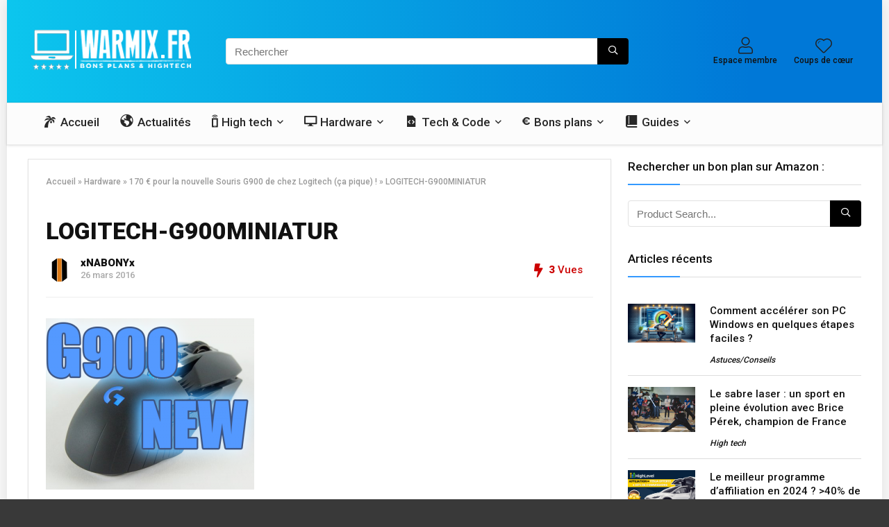

--- FILE ---
content_type: text/html; charset=UTF-8
request_url: https://warmix.fr/nouvelle-souris-g900-logitech/logitech-g900miniatur/
body_size: 25387
content:
<!DOCTYPE html>
<!--[if IE 8]>    <html class="ie8" lang="fr-FR"> <![endif]-->
<!--[if IE 9]>    <html class="ie9" lang="fr-FR"> <![endif]-->
<!--[if (gt IE 9)|!(IE)] lang="fr-FR"><![endif]-->
<html lang="fr-FR">
<head>
<meta charset="UTF-8" />
<meta name=viewport content="width=device-width, initial-scale=1.0" />
<!-- feeds & pingback -->
<link rel="profile" href="http://gmpg.org/xfn/11" />
<link rel="pingback" href="https://warmix.fr/xmlrpc.php" />
<meta name='robots' content='index, follow, max-image-preview:large, max-snippet:-1, max-video-preview:-1' />
	<style>img:is([sizes="auto" i], [sizes^="auto," i]) { contain-intrinsic-size: 3000px 1500px }</style>
	        <style type="text/css">
           
                                                        
                </style>
        <script type="text/javascript">
    var mdf_is_search_going =0;
    var mdf_tmp_order = 0;
    var mdf_tmp_orderby = 0;
    //+++
    var lang_one_moment = "One Moment ...";
    var mdf_lang_loading = "Loading ...";
    var mdf_lang_cancel = "Cancel";
    var mdf_lang_close = "Close";
    var mdf_lang_apply = "Apply";
    var mdf_tax_loader = '<img src="https://warmix.fr/wp-content/plugins/meta-data-filter/images/tax_loader.gif" alt="loader" />';
    var mdf_week_first_day =1;
    var mdf_calendar_date_format = "mm/dd/yy";
    var mdf_site_url = "https://warmix.fr";
    var mdf_plugin_url = "https://warmix.fr/wp-content/plugins/meta-data-filter/";
    var mdf_default_order_by = "date";
    var mdf_default_order = "DESC";
    var show_tax_all_childs =0;
    var mdf_current_term_id = 0;

    var mdf_current_tax = "";
    //admin
    var lang_no_ui_sliders = "no ui sliders in selected mdf category";
    var lang_updated = "Updated";
    //+++
    var mdf_slug_cat = "meta_data_filter_cat";

    var mdf_tooltip_theme = "shadow";
    var tooltip_max_width = parseInt(220, 10);
    var ajaxurl = "https://warmix.fr/wp-admin/admin-ajax.php";
    var mdf_front_qtrans_lang = "";
    var mdf_front_wpml_lang = "";
    var mdf_use_chosen_js_w =0;
    var mdf_use_chosen_js_s =0;
    var mdf_use_custom_scroll_bar =1;
        mdf_front_qtrans_lang = "";
    var mdf_current_page_url = "https://warmix.fr/nouvelle-souris-g900-logitech/logitech-g900miniatur/";

    var mdf_sort_order = "DESC";
    var mdf_order_by = "date";
    var mdf_toggle_close_sign = "-";
    var mdf_toggle_open_sign = "+";
    var tab_slideout_icon = "https://warmix.fr/wp-content/plugins/meta-data-filter/images/icon_button_search.png";
    var tab_slideout_icon_w = "146";
    var tab_slideout_icon_h = "131";
    var mdf_use_custom_icheck = 1;
    var icheck_skin = {};
    icheck_skin.skin = "flat";
    icheck_skin.color = "aero";


    var mdtf_overlay_skin = "default";




    function mdf_js_after_ajax_done() {
    }
</script>


	<!-- This site is optimized with the Yoast SEO plugin v19.3 - https://yoast.com/wordpress/plugins/seo/ -->
	<title>LOGITECH-G900MINIATUR - Warmix.fr | Tests et bons plans de passionnés (Hardware &amp; Hightech)</title>
	<link rel="canonical" href="https://warmix.fr/wp-content/uploads/2016/03/LOGITECH-G900MINIATUR.png" />
	<meta property="og:locale" content="fr_FR" />
	<meta property="og:type" content="article" />
	<meta property="og:title" content="LOGITECH-G900MINIATUR - Warmix.fr | Tests et bons plans de passionnés (Hardware &amp; Hightech)" />
	<meta property="og:url" content="https://warmix.fr/wp-content/uploads/2016/03/LOGITECH-G900MINIATUR.png" />
	<meta property="og:site_name" content="Warmix.fr | Tests et bons plans de passionnés (Hardware &amp; Hightech)" />
	<meta property="article:publisher" content="https://www.facebook.com/warmix974/" />
	<meta property="og:image" content="https://warmix.fr/wp-content/uploads/2016/03/LOGITECH-G900MINIATUR.png" />
	<meta property="og:image:width" content="525" />
	<meta property="og:image:height" content="433" />
	<meta property="og:image:type" content="image/png" />
	<script type="application/ld+json" class="yoast-schema-graph">{"@context":"https://schema.org","@graph":[{"@type":"WebSite","@id":"https://warmix.fr/#website","url":"https://warmix.fr/","name":"Warmix.fr | Tests et bons plans de passionnés (Hardware &amp; Hightech)","description":"","potentialAction":[{"@type":"SearchAction","target":{"@type":"EntryPoint","urlTemplate":"https://warmix.fr/?s={search_term_string}"},"query-input":"required name=search_term_string"}],"inLanguage":"fr-FR"},{"@type":"WebPage","@id":"https://warmix.fr/wp-content/uploads/2016/03/LOGITECH-G900MINIATUR.png","url":"https://warmix.fr/wp-content/uploads/2016/03/LOGITECH-G900MINIATUR.png","name":"LOGITECH-G900MINIATUR - Warmix.fr | Tests et bons plans de passionnés (Hardware &amp; Hightech)","isPartOf":{"@id":"https://warmix.fr/#website"},"datePublished":"2016-03-26T10:48:36+00:00","dateModified":"2016-03-26T10:48:36+00:00","breadcrumb":{"@id":"https://warmix.fr/wp-content/uploads/2016/03/LOGITECH-G900MINIATUR.png#breadcrumb"},"inLanguage":"fr-FR","potentialAction":[{"@type":"ReadAction","target":["https://warmix.fr/wp-content/uploads/2016/03/LOGITECH-G900MINIATUR.png"]}]},{"@type":"BreadcrumbList","@id":"https://warmix.fr/wp-content/uploads/2016/03/LOGITECH-G900MINIATUR.png#breadcrumb","itemListElement":[{"@type":"ListItem","position":1,"name":"Accueil","item":"https://warmix.fr/"},{"@type":"ListItem","position":2,"name":"170 € pour la nouvelle Souris G900 de chez Logitech (ça pique) !","item":"https://warmix.fr/nouvelle-souris-g900-logitech/"},{"@type":"ListItem","position":3,"name":"LOGITECH-G900MINIATUR"}]}]}</script>
	<!-- / Yoast SEO plugin. -->


<link rel='dns-prefetch' href='//fonts.googleapis.com' />
<link rel='dns-prefetch' href='//v0.wordpress.com' />
<link rel='dns-prefetch' href='//widgets.wp.com' />
<link rel='dns-prefetch' href='//s0.wp.com' />
<link rel='dns-prefetch' href='//0.gravatar.com' />
<link rel='dns-prefetch' href='//1.gravatar.com' />
<link rel='dns-prefetch' href='//2.gravatar.com' />
<link rel='dns-prefetch' href='//jetpack.wordpress.com' />
<link rel='dns-prefetch' href='//public-api.wordpress.com' />
<link rel="alternate" type="application/rss+xml" title="Warmix.fr | Tests et bons plans de passionnés (Hardware &amp; Hightech) &raquo; Flux" href="https://warmix.fr/feed/" />
<link rel="alternate" type="application/rss+xml" title="Warmix.fr | Tests et bons plans de passionnés (Hardware &amp; Hightech) &raquo; Flux des commentaires" href="https://warmix.fr/comments/feed/" />
<link rel="alternate" type="application/rss+xml" title="Warmix.fr | Tests et bons plans de passionnés (Hardware &amp; Hightech) &raquo; LOGITECH-G900MINIATUR Flux des commentaires" href="https://warmix.fr/nouvelle-souris-g900-logitech/logitech-g900miniatur/feed/" />
<script type="text/javascript">
/* <![CDATA[ */
window._wpemojiSettings = {"baseUrl":"https:\/\/s.w.org\/images\/core\/emoji\/15.0.3\/72x72\/","ext":".png","svgUrl":"https:\/\/s.w.org\/images\/core\/emoji\/15.0.3\/svg\/","svgExt":".svg","source":{"concatemoji":"https:\/\/warmix.fr\/wp-includes\/js\/wp-emoji-release.min.js?ver=ad20a8c762658b56b9a2474ecf6655de"}};
/*! This file is auto-generated */
!function(i,n){var o,s,e;function c(e){try{var t={supportTests:e,timestamp:(new Date).valueOf()};sessionStorage.setItem(o,JSON.stringify(t))}catch(e){}}function p(e,t,n){e.clearRect(0,0,e.canvas.width,e.canvas.height),e.fillText(t,0,0);var t=new Uint32Array(e.getImageData(0,0,e.canvas.width,e.canvas.height).data),r=(e.clearRect(0,0,e.canvas.width,e.canvas.height),e.fillText(n,0,0),new Uint32Array(e.getImageData(0,0,e.canvas.width,e.canvas.height).data));return t.every(function(e,t){return e===r[t]})}function u(e,t,n){switch(t){case"flag":return n(e,"\ud83c\udff3\ufe0f\u200d\u26a7\ufe0f","\ud83c\udff3\ufe0f\u200b\u26a7\ufe0f")?!1:!n(e,"\ud83c\uddfa\ud83c\uddf3","\ud83c\uddfa\u200b\ud83c\uddf3")&&!n(e,"\ud83c\udff4\udb40\udc67\udb40\udc62\udb40\udc65\udb40\udc6e\udb40\udc67\udb40\udc7f","\ud83c\udff4\u200b\udb40\udc67\u200b\udb40\udc62\u200b\udb40\udc65\u200b\udb40\udc6e\u200b\udb40\udc67\u200b\udb40\udc7f");case"emoji":return!n(e,"\ud83d\udc26\u200d\u2b1b","\ud83d\udc26\u200b\u2b1b")}return!1}function f(e,t,n){var r="undefined"!=typeof WorkerGlobalScope&&self instanceof WorkerGlobalScope?new OffscreenCanvas(300,150):i.createElement("canvas"),a=r.getContext("2d",{willReadFrequently:!0}),o=(a.textBaseline="top",a.font="600 32px Arial",{});return e.forEach(function(e){o[e]=t(a,e,n)}),o}function t(e){var t=i.createElement("script");t.src=e,t.defer=!0,i.head.appendChild(t)}"undefined"!=typeof Promise&&(o="wpEmojiSettingsSupports",s=["flag","emoji"],n.supports={everything:!0,everythingExceptFlag:!0},e=new Promise(function(e){i.addEventListener("DOMContentLoaded",e,{once:!0})}),new Promise(function(t){var n=function(){try{var e=JSON.parse(sessionStorage.getItem(o));if("object"==typeof e&&"number"==typeof e.timestamp&&(new Date).valueOf()<e.timestamp+604800&&"object"==typeof e.supportTests)return e.supportTests}catch(e){}return null}();if(!n){if("undefined"!=typeof Worker&&"undefined"!=typeof OffscreenCanvas&&"undefined"!=typeof URL&&URL.createObjectURL&&"undefined"!=typeof Blob)try{var e="postMessage("+f.toString()+"("+[JSON.stringify(s),u.toString(),p.toString()].join(",")+"));",r=new Blob([e],{type:"text/javascript"}),a=new Worker(URL.createObjectURL(r),{name:"wpTestEmojiSupports"});return void(a.onmessage=function(e){c(n=e.data),a.terminate(),t(n)})}catch(e){}c(n=f(s,u,p))}t(n)}).then(function(e){for(var t in e)n.supports[t]=e[t],n.supports.everything=n.supports.everything&&n.supports[t],"flag"!==t&&(n.supports.everythingExceptFlag=n.supports.everythingExceptFlag&&n.supports[t]);n.supports.everythingExceptFlag=n.supports.everythingExceptFlag&&!n.supports.flag,n.DOMReady=!1,n.readyCallback=function(){n.DOMReady=!0}}).then(function(){return e}).then(function(){var e;n.supports.everything||(n.readyCallback(),(e=n.source||{}).concatemoji?t(e.concatemoji):e.wpemoji&&e.twemoji&&(t(e.twemoji),t(e.wpemoji)))}))}((window,document),window._wpemojiSettings);
/* ]]> */
</script>
<link rel='stylesheet' id='dashicons-css' href='https://warmix.fr/wp-includes/css/dashicons.min.css?ver=ad20a8c762658b56b9a2474ecf6655de' type='text/css' media='all' />
<link rel='stylesheet' id='elusive-css' href='https://warmix.fr/wp-content/plugins/menu-icons/vendor/codeinwp/icon-picker/css/types/elusive.min.css?ver=2.0' type='text/css' media='all' />
<link rel='stylesheet' id='menu-icon-font-awesome-css' href='https://warmix.fr/wp-content/plugins/menu-icons/css/fontawesome/css/all.min.css?ver=5.15.4' type='text/css' media='all' />
<link rel='stylesheet' id='foundation-icons-css' href='https://warmix.fr/wp-content/plugins/menu-icons/vendor/codeinwp/icon-picker/css/types/foundation-icons.min.css?ver=3.0' type='text/css' media='all' />
<link rel='stylesheet' id='genericons-css' href='https://warmix.fr/wp-content/plugins/menu-icons/vendor/codeinwp/icon-picker/css/types/genericons.min.css?ver=3.4' type='text/css' media='all' />
<link rel='stylesheet' id='menu-icons-extra-css' href='https://warmix.fr/wp-content/plugins/menu-icons/css/extra.min.css?ver=0.13.16' type='text/css' media='all' />
<style id='wp-emoji-styles-inline-css' type='text/css'>

	img.wp-smiley, img.emoji {
		display: inline !important;
		border: none !important;
		box-shadow: none !important;
		height: 1em !important;
		width: 1em !important;
		margin: 0 0.07em !important;
		vertical-align: -0.1em !important;
		background: none !important;
		padding: 0 !important;
	}
</style>
<link rel='stylesheet' id='wp-block-library-css' href='https://warmix.fr/wp-includes/css/dist/block-library/style.min.css?ver=ad20a8c762658b56b9a2474ecf6655de' type='text/css' media='all' />
<style id='wp-block-library-inline-css' type='text/css'>
.has-text-align-justify{text-align:justify;}
</style>
<style id='bp-login-form-style-inline-css' type='text/css'>
.widget_bp_core_login_widget .bp-login-widget-user-avatar{float:left}.widget_bp_core_login_widget .bp-login-widget-user-links{margin-left:70px}#bp-login-widget-form label{display:block;font-weight:600;margin:15px 0 5px;width:auto}#bp-login-widget-form input[type=password],#bp-login-widget-form input[type=text]{background-color:#fafafa;border:1px solid #d6d6d6;border-radius:0;font:inherit;font-size:100%;padding:.5em;width:100%}#bp-login-widget-form .bp-login-widget-register-link,#bp-login-widget-form .login-submit{display:inline;width:-moz-fit-content;width:fit-content}#bp-login-widget-form .bp-login-widget-register-link{margin-left:1em}#bp-login-widget-form .bp-login-widget-register-link a{filter:invert(1)}#bp-login-widget-form .bp-login-widget-pwd-link{font-size:80%}

</style>
<style id='bp-member-style-inline-css' type='text/css'>
[data-type="bp/member"] input.components-placeholder__input{border:1px solid #757575;border-radius:2px;flex:1 1 auto;padding:6px 8px}.bp-block-member{position:relative}.bp-block-member .member-content{display:flex}.bp-block-member .user-nicename{display:block}.bp-block-member .user-nicename a{border:none;color:currentColor;text-decoration:none}.bp-block-member .bp-profile-button{width:100%}.bp-block-member .bp-profile-button a.button{bottom:10px;display:inline-block;margin:18px 0 0;position:absolute;right:0}.bp-block-member.has-cover .item-header-avatar,.bp-block-member.has-cover .member-content,.bp-block-member.has-cover .member-description{z-index:2}.bp-block-member.has-cover .member-content,.bp-block-member.has-cover .member-description{padding-top:75px}.bp-block-member.has-cover .bp-member-cover-image{background-color:#c5c5c5;background-position:top;background-repeat:no-repeat;background-size:cover;border:0;display:block;height:150px;left:0;margin:0;padding:0;position:absolute;top:0;width:100%;z-index:1}.bp-block-member img.avatar{height:auto;width:auto}.bp-block-member.avatar-none .item-header-avatar{display:none}.bp-block-member.avatar-none.has-cover{min-height:200px}.bp-block-member.avatar-full{min-height:150px}.bp-block-member.avatar-full .item-header-avatar{width:180px}.bp-block-member.avatar-thumb .member-content{align-items:center;min-height:50px}.bp-block-member.avatar-thumb .item-header-avatar{width:70px}.bp-block-member.avatar-full.has-cover{min-height:300px}.bp-block-member.avatar-full.has-cover .item-header-avatar{width:200px}.bp-block-member.avatar-full.has-cover img.avatar{background:#fffc;border:2px solid #fff;margin-left:20px}.bp-block-member.avatar-thumb.has-cover .item-header-avatar{padding-top:75px}.entry .entry-content .bp-block-member .user-nicename a{border:none;color:currentColor;text-decoration:none}

</style>
<style id='bp-members-style-inline-css' type='text/css'>
[data-type="bp/members"] .components-placeholder.is-appender{min-height:0}[data-type="bp/members"] .components-placeholder.is-appender .components-placeholder__label:empty{display:none}[data-type="bp/members"] .components-placeholder input.components-placeholder__input{border:1px solid #757575;border-radius:2px;flex:1 1 auto;padding:6px 8px}[data-type="bp/members"].avatar-none .member-description{width:calc(100% - 44px)}[data-type="bp/members"].avatar-full .member-description{width:calc(100% - 224px)}[data-type="bp/members"].avatar-thumb .member-description{width:calc(100% - 114px)}[data-type="bp/members"] .member-content{position:relative}[data-type="bp/members"] .member-content .is-right{position:absolute;right:2px;top:2px}[data-type="bp/members"] .columns-2 .member-content .member-description,[data-type="bp/members"] .columns-3 .member-content .member-description,[data-type="bp/members"] .columns-4 .member-content .member-description{padding-left:44px;width:calc(100% - 44px)}[data-type="bp/members"] .columns-3 .is-right{right:-10px}[data-type="bp/members"] .columns-4 .is-right{right:-50px}.bp-block-members.is-grid{display:flex;flex-wrap:wrap;padding:0}.bp-block-members.is-grid .member-content{margin:0 1.25em 1.25em 0;width:100%}@media(min-width:600px){.bp-block-members.columns-2 .member-content{width:calc(50% - .625em)}.bp-block-members.columns-2 .member-content:nth-child(2n){margin-right:0}.bp-block-members.columns-3 .member-content{width:calc(33.33333% - .83333em)}.bp-block-members.columns-3 .member-content:nth-child(3n){margin-right:0}.bp-block-members.columns-4 .member-content{width:calc(25% - .9375em)}.bp-block-members.columns-4 .member-content:nth-child(4n){margin-right:0}}.bp-block-members .member-content{display:flex;flex-direction:column;padding-bottom:1em;text-align:center}.bp-block-members .member-content .item-header-avatar,.bp-block-members .member-content .member-description{width:100%}.bp-block-members .member-content .item-header-avatar{margin:0 auto}.bp-block-members .member-content .item-header-avatar img.avatar{display:inline-block}@media(min-width:600px){.bp-block-members .member-content{flex-direction:row;text-align:left}.bp-block-members .member-content .item-header-avatar,.bp-block-members .member-content .member-description{width:auto}.bp-block-members .member-content .item-header-avatar{margin:0}}.bp-block-members .member-content .user-nicename{display:block}.bp-block-members .member-content .user-nicename a{border:none;color:currentColor;text-decoration:none}.bp-block-members .member-content time{color:#767676;display:block;font-size:80%}.bp-block-members.avatar-none .item-header-avatar{display:none}.bp-block-members.avatar-full{min-height:190px}.bp-block-members.avatar-full .item-header-avatar{width:180px}.bp-block-members.avatar-thumb .member-content{min-height:80px}.bp-block-members.avatar-thumb .item-header-avatar{width:70px}.bp-block-members.columns-2 .member-content,.bp-block-members.columns-3 .member-content,.bp-block-members.columns-4 .member-content{display:block;text-align:center}.bp-block-members.columns-2 .member-content .item-header-avatar,.bp-block-members.columns-3 .member-content .item-header-avatar,.bp-block-members.columns-4 .member-content .item-header-avatar{margin:0 auto}.bp-block-members img.avatar{height:auto;max-width:-moz-fit-content;max-width:fit-content;width:auto}.bp-block-members .member-content.has-activity{align-items:center}.bp-block-members .member-content.has-activity .item-header-avatar{padding-right:1em}.bp-block-members .member-content.has-activity .wp-block-quote{margin-bottom:0;text-align:left}.bp-block-members .member-content.has-activity .wp-block-quote cite a,.entry .entry-content .bp-block-members .user-nicename a{border:none;color:currentColor;text-decoration:none}

</style>
<style id='bp-dynamic-members-style-inline-css' type='text/css'>
.bp-dynamic-block-container .item-options{font-size:.5em;margin:0 0 1em;padding:1em 0}.bp-dynamic-block-container .item-options a.selected{font-weight:600}.bp-dynamic-block-container ul.item-list{list-style:none;margin:1em 0;padding-left:0}.bp-dynamic-block-container ul.item-list li{margin-bottom:1em}.bp-dynamic-block-container ul.item-list li:after,.bp-dynamic-block-container ul.item-list li:before{content:" ";display:table}.bp-dynamic-block-container ul.item-list li:after{clear:both}.bp-dynamic-block-container ul.item-list li .item-avatar{float:left;width:60px}.bp-dynamic-block-container ul.item-list li .item{margin-left:70px}

</style>
<style id='bp-online-members-style-inline-css' type='text/css'>
.widget_bp_core_whos_online_widget .avatar-block,[data-type="bp/online-members"] .avatar-block{display:flex;flex-flow:row wrap}.widget_bp_core_whos_online_widget .avatar-block img,[data-type="bp/online-members"] .avatar-block img{margin:.5em}

</style>
<style id='bp-active-members-style-inline-css' type='text/css'>
.widget_bp_core_recently_active_widget .avatar-block,[data-type="bp/active-members"] .avatar-block{display:flex;flex-flow:row wrap}.widget_bp_core_recently_active_widget .avatar-block img,[data-type="bp/active-members"] .avatar-block img{margin:.5em}

</style>
<style id='bp-latest-activities-style-inline-css' type='text/css'>
.bp-latest-activities .components-flex.components-select-control select[multiple]{height:auto;padding:0 8px}.bp-latest-activities .components-flex.components-select-control select[multiple]+.components-input-control__suffix svg{display:none}.bp-latest-activities-block a,.entry .entry-content .bp-latest-activities-block a{border:none;text-decoration:none}.bp-latest-activities-block .activity-list.item-list blockquote{border:none;padding:0}.bp-latest-activities-block .activity-list.item-list blockquote .activity-item:not(.mini){box-shadow:1px 0 4px #00000026;padding:0 1em;position:relative}.bp-latest-activities-block .activity-list.item-list blockquote .activity-item:not(.mini):after,.bp-latest-activities-block .activity-list.item-list blockquote .activity-item:not(.mini):before{border-color:#0000;border-style:solid;content:"";display:block;height:0;left:15px;position:absolute;width:0}.bp-latest-activities-block .activity-list.item-list blockquote .activity-item:not(.mini):before{border-top-color:#00000026;border-width:9px;bottom:-18px;left:14px}.bp-latest-activities-block .activity-list.item-list blockquote .activity-item:not(.mini):after{border-top-color:#fff;border-width:8px;bottom:-16px}.bp-latest-activities-block .activity-list.item-list blockquote .activity-item.mini .avatar{display:inline-block;height:20px;margin-right:2px;vertical-align:middle;width:20px}.bp-latest-activities-block .activity-list.item-list footer{align-items:center;display:flex}.bp-latest-activities-block .activity-list.item-list footer img.avatar{border:none;display:inline-block;margin-right:.5em}.bp-latest-activities-block .activity-list.item-list footer .activity-time-since{font-size:90%}.bp-latest-activities-block .widget-error{border-left:4px solid #0b80a4;box-shadow:1px 0 4px #00000026}.bp-latest-activities-block .widget-error p{padding:0 1em}

</style>
<style id='bp-friends-style-inline-css' type='text/css'>
.bp-dynamic-block-container .item-options{font-size:.5em;margin:0 0 1em;padding:1em 0}.bp-dynamic-block-container .item-options a.selected{font-weight:600}.bp-dynamic-block-container ul.item-list{list-style:none;margin:1em 0;padding-left:0}.bp-dynamic-block-container ul.item-list li{margin-bottom:1em}.bp-dynamic-block-container ul.item-list li:after,.bp-dynamic-block-container ul.item-list li:before{content:" ";display:table}.bp-dynamic-block-container ul.item-list li:after{clear:both}.bp-dynamic-block-container ul.item-list li .item-avatar{float:left;width:60px}.bp-dynamic-block-container ul.item-list li .item{margin-left:70px}

</style>
<style id='bp-group-style-inline-css' type='text/css'>
[data-type="bp/group"] input.components-placeholder__input{border:1px solid #757575;border-radius:2px;flex:1 1 auto;padding:6px 8px}.bp-block-group{position:relative}.bp-block-group .group-content{display:flex}.bp-block-group .group-description{width:100%}.bp-block-group .group-description-content{margin-bottom:18px;width:100%}.bp-block-group .bp-profile-button{overflow:hidden;width:100%}.bp-block-group .bp-profile-button a.button{margin:18px 0 0}.bp-block-group.has-cover .group-content,.bp-block-group.has-cover .group-description,.bp-block-group.has-cover .item-header-avatar{z-index:2}.bp-block-group.has-cover .group-content,.bp-block-group.has-cover .group-description{padding-top:75px}.bp-block-group.has-cover .bp-group-cover-image{background-color:#c5c5c5;background-position:top;background-repeat:no-repeat;background-size:cover;border:0;display:block;height:150px;left:0;margin:0;padding:0;position:absolute;top:0;width:100%;z-index:1}.bp-block-group img.avatar{height:auto;width:auto}.bp-block-group.avatar-none .item-header-avatar{display:none}.bp-block-group.avatar-full{min-height:150px}.bp-block-group.avatar-full .item-header-avatar{width:180px}.bp-block-group.avatar-full .group-description{padding-left:35px}.bp-block-group.avatar-thumb .item-header-avatar{width:70px}.bp-block-group.avatar-thumb .item-header-avatar img.avatar{margin-top:15px}.bp-block-group.avatar-none.has-cover{min-height:200px}.bp-block-group.avatar-none.has-cover .item-header-avatar{padding-top:75px}.bp-block-group.avatar-full.has-cover{min-height:300px}.bp-block-group.avatar-full.has-cover .item-header-avatar{width:200px}.bp-block-group.avatar-full.has-cover img.avatar{background:#fffc;border:2px solid #fff;margin-left:20px}.bp-block-group.avatar-thumb:not(.has-description) .group-content{align-items:center;min-height:50px}.bp-block-group.avatar-thumb.has-cover .item-header-avatar{padding-top:75px}.bp-block-group.has-description .bp-profile-button a.button{display:block;float:right}

</style>
<style id='bp-groups-style-inline-css' type='text/css'>
[data-type="bp/groups"] .components-placeholder.is-appender{min-height:0}[data-type="bp/groups"] .components-placeholder.is-appender .components-placeholder__label:empty{display:none}[data-type="bp/groups"] .components-placeholder input.components-placeholder__input{border:1px solid #757575;border-radius:2px;flex:1 1 auto;padding:6px 8px}[data-type="bp/groups"].avatar-none .group-description{width:calc(100% - 44px)}[data-type="bp/groups"].avatar-full .group-description{width:calc(100% - 224px)}[data-type="bp/groups"].avatar-thumb .group-description{width:calc(100% - 114px)}[data-type="bp/groups"] .group-content{position:relative}[data-type="bp/groups"] .group-content .is-right{position:absolute;right:2px;top:2px}[data-type="bp/groups"] .columns-2 .group-content .group-description,[data-type="bp/groups"] .columns-3 .group-content .group-description,[data-type="bp/groups"] .columns-4 .group-content .group-description{padding-left:44px;width:calc(100% - 44px)}[data-type="bp/groups"] .columns-3 .is-right{right:-10px}[data-type="bp/groups"] .columns-4 .is-right{right:-50px}.bp-block-groups.is-grid{display:flex;flex-wrap:wrap;padding:0}.bp-block-groups.is-grid .group-content{margin:0 1.25em 1.25em 0;width:100%}@media(min-width:600px){.bp-block-groups.columns-2 .group-content{width:calc(50% - .625em)}.bp-block-groups.columns-2 .group-content:nth-child(2n){margin-right:0}.bp-block-groups.columns-3 .group-content{width:calc(33.33333% - .83333em)}.bp-block-groups.columns-3 .group-content:nth-child(3n){margin-right:0}.bp-block-groups.columns-4 .group-content{width:calc(25% - .9375em)}.bp-block-groups.columns-4 .group-content:nth-child(4n){margin-right:0}}.bp-block-groups .group-content{display:flex;flex-direction:column;padding-bottom:1em;text-align:center}.bp-block-groups .group-content .group-description,.bp-block-groups .group-content .item-header-avatar{width:100%}.bp-block-groups .group-content .item-header-avatar{margin:0 auto}.bp-block-groups .group-content .item-header-avatar img.avatar{display:inline-block}@media(min-width:600px){.bp-block-groups .group-content{flex-direction:row;text-align:left}.bp-block-groups .group-content .group-description,.bp-block-groups .group-content .item-header-avatar{width:auto}.bp-block-groups .group-content .item-header-avatar{margin:0}}.bp-block-groups .group-content time{color:#767676;display:block;font-size:80%}.bp-block-groups.avatar-none .item-header-avatar{display:none}.bp-block-groups.avatar-full{min-height:190px}.bp-block-groups.avatar-full .item-header-avatar{width:180px}.bp-block-groups.avatar-thumb .group-content{min-height:80px}.bp-block-groups.avatar-thumb .item-header-avatar{width:70px}.bp-block-groups.columns-2 .group-content,.bp-block-groups.columns-3 .group-content,.bp-block-groups.columns-4 .group-content{display:block;text-align:center}.bp-block-groups.columns-2 .group-content .item-header-avatar,.bp-block-groups.columns-3 .group-content .item-header-avatar,.bp-block-groups.columns-4 .group-content .item-header-avatar{margin:0 auto}.bp-block-groups img.avatar{height:auto;max-width:-moz-fit-content;max-width:fit-content;width:auto}.bp-block-groups .member-content.has-description{align-items:center}.bp-block-groups .member-content.has-description .item-header-avatar{padding-right:1em}.bp-block-groups .member-content.has-description .group-description-content{margin-bottom:0;text-align:left}

</style>
<style id='bp-dynamic-groups-style-inline-css' type='text/css'>
.bp-dynamic-block-container .item-options{font-size:.5em;margin:0 0 1em;padding:1em 0}.bp-dynamic-block-container .item-options a.selected{font-weight:600}.bp-dynamic-block-container ul.item-list{list-style:none;margin:1em 0;padding-left:0}.bp-dynamic-block-container ul.item-list li{margin-bottom:1em}.bp-dynamic-block-container ul.item-list li:after,.bp-dynamic-block-container ul.item-list li:before{content:" ";display:table}.bp-dynamic-block-container ul.item-list li:after{clear:both}.bp-dynamic-block-container ul.item-list li .item-avatar{float:left;width:60px}.bp-dynamic-block-container ul.item-list li .item{margin-left:70px}

</style>
<style id='bp-sitewide-notices-style-inline-css' type='text/css'>
.bp-sitewide-notice-block .bp-screen-reader-text,[data-type="bp/sitewide-notices"] .bp-screen-reader-text{border:0;clip:rect(0 0 0 0);height:1px;margin:-1px;overflow:hidden;padding:0;position:absolute;width:1px;word-wrap:normal!important}.bp-sitewide-notice-block [data-bp-tooltip]:after,[data-type="bp/sitewide-notices"] [data-bp-tooltip]:after{background-color:#fff;border:1px solid #737373;border-radius:1px;box-shadow:4px 4px 8px #0003;color:#333;content:attr(data-bp-tooltip);display:none;font-family:Helvetica Neue,Helvetica,Arial,san-serif;font-size:12px;font-weight:400;letter-spacing:normal;line-height:1.25;max-width:200px;opacity:0;padding:5px 8px;pointer-events:none;position:absolute;text-shadow:none;text-transform:none;transform:translateZ(0);transition:all 1.5s ease;visibility:hidden;white-space:nowrap;word-wrap:break-word;z-index:100000}.bp-sitewide-notice-block .bp-tooltip:after,[data-type="bp/sitewide-notices"] .bp-tooltip:after{left:50%;margin-top:7px;top:110%;transform:translate(-50%)}.bp-sitewide-notice-block{border-left:4px solid #ff853c;padding-left:1em;position:relative}.bp-sitewide-notice-block h2:before{background:none;border:none}.bp-sitewide-notice-block .dismiss-notice{background-color:#0000;border:1px solid #ff853c;color:#ff853c;display:block;padding:.2em .5em;position:absolute;right:.5em;top:.5em;width:-moz-fit-content;width:fit-content}.bp-sitewide-notice-block .dismiss-notice:hover{background-color:#ff853c;color:#fff}

</style>
<link rel='stylesheet' id='mediaelement-css' href='https://warmix.fr/wp-includes/js/mediaelement/mediaelementplayer-legacy.min.css?ver=4.2.17' type='text/css' media='all' />
<link rel='stylesheet' id='wp-mediaelement-css' href='https://warmix.fr/wp-includes/js/mediaelement/wp-mediaelement.min.css?ver=ad20a8c762658b56b9a2474ecf6655de' type='text/css' media='all' />
<style id='classic-theme-styles-inline-css' type='text/css'>
/*! This file is auto-generated */
.wp-block-button__link{color:#fff;background-color:#32373c;border-radius:9999px;box-shadow:none;text-decoration:none;padding:calc(.667em + 2px) calc(1.333em + 2px);font-size:1.125em}.wp-block-file__button{background:#32373c;color:#fff;text-decoration:none}
</style>
<style id='global-styles-inline-css' type='text/css'>
:root{--wp--preset--aspect-ratio--square: 1;--wp--preset--aspect-ratio--4-3: 4/3;--wp--preset--aspect-ratio--3-4: 3/4;--wp--preset--aspect-ratio--3-2: 3/2;--wp--preset--aspect-ratio--2-3: 2/3;--wp--preset--aspect-ratio--16-9: 16/9;--wp--preset--aspect-ratio--9-16: 9/16;--wp--preset--color--black: #000000;--wp--preset--color--cyan-bluish-gray: #abb8c3;--wp--preset--color--white: #ffffff;--wp--preset--color--pale-pink: #f78da7;--wp--preset--color--vivid-red: #cf2e2e;--wp--preset--color--luminous-vivid-orange: #ff6900;--wp--preset--color--luminous-vivid-amber: #fcb900;--wp--preset--color--light-green-cyan: #7bdcb5;--wp--preset--color--vivid-green-cyan: #00d084;--wp--preset--color--pale-cyan-blue: #8ed1fc;--wp--preset--color--vivid-cyan-blue: #0693e3;--wp--preset--color--vivid-purple: #9b51e0;--wp--preset--gradient--vivid-cyan-blue-to-vivid-purple: linear-gradient(135deg,rgba(6,147,227,1) 0%,rgb(155,81,224) 100%);--wp--preset--gradient--light-green-cyan-to-vivid-green-cyan: linear-gradient(135deg,rgb(122,220,180) 0%,rgb(0,208,130) 100%);--wp--preset--gradient--luminous-vivid-amber-to-luminous-vivid-orange: linear-gradient(135deg,rgba(252,185,0,1) 0%,rgba(255,105,0,1) 100%);--wp--preset--gradient--luminous-vivid-orange-to-vivid-red: linear-gradient(135deg,rgba(255,105,0,1) 0%,rgb(207,46,46) 100%);--wp--preset--gradient--very-light-gray-to-cyan-bluish-gray: linear-gradient(135deg,rgb(238,238,238) 0%,rgb(169,184,195) 100%);--wp--preset--gradient--cool-to-warm-spectrum: linear-gradient(135deg,rgb(74,234,220) 0%,rgb(151,120,209) 20%,rgb(207,42,186) 40%,rgb(238,44,130) 60%,rgb(251,105,98) 80%,rgb(254,248,76) 100%);--wp--preset--gradient--blush-light-purple: linear-gradient(135deg,rgb(255,206,236) 0%,rgb(152,150,240) 100%);--wp--preset--gradient--blush-bordeaux: linear-gradient(135deg,rgb(254,205,165) 0%,rgb(254,45,45) 50%,rgb(107,0,62) 100%);--wp--preset--gradient--luminous-dusk: linear-gradient(135deg,rgb(255,203,112) 0%,rgb(199,81,192) 50%,rgb(65,88,208) 100%);--wp--preset--gradient--pale-ocean: linear-gradient(135deg,rgb(255,245,203) 0%,rgb(182,227,212) 50%,rgb(51,167,181) 100%);--wp--preset--gradient--electric-grass: linear-gradient(135deg,rgb(202,248,128) 0%,rgb(113,206,126) 100%);--wp--preset--gradient--midnight: linear-gradient(135deg,rgb(2,3,129) 0%,rgb(40,116,252) 100%);--wp--preset--font-size--small: 13px;--wp--preset--font-size--medium: 20px;--wp--preset--font-size--large: 36px;--wp--preset--font-size--x-large: 42px;--wp--preset--spacing--20: 0.44rem;--wp--preset--spacing--30: 0.67rem;--wp--preset--spacing--40: 1rem;--wp--preset--spacing--50: 1.5rem;--wp--preset--spacing--60: 2.25rem;--wp--preset--spacing--70: 3.38rem;--wp--preset--spacing--80: 5.06rem;--wp--preset--shadow--natural: 6px 6px 9px rgba(0, 0, 0, 0.2);--wp--preset--shadow--deep: 12px 12px 50px rgba(0, 0, 0, 0.4);--wp--preset--shadow--sharp: 6px 6px 0px rgba(0, 0, 0, 0.2);--wp--preset--shadow--outlined: 6px 6px 0px -3px rgba(255, 255, 255, 1), 6px 6px rgba(0, 0, 0, 1);--wp--preset--shadow--crisp: 6px 6px 0px rgba(0, 0, 0, 1);}:where(.is-layout-flex){gap: 0.5em;}:where(.is-layout-grid){gap: 0.5em;}body .is-layout-flex{display: flex;}.is-layout-flex{flex-wrap: wrap;align-items: center;}.is-layout-flex > :is(*, div){margin: 0;}body .is-layout-grid{display: grid;}.is-layout-grid > :is(*, div){margin: 0;}:where(.wp-block-columns.is-layout-flex){gap: 2em;}:where(.wp-block-columns.is-layout-grid){gap: 2em;}:where(.wp-block-post-template.is-layout-flex){gap: 1.25em;}:where(.wp-block-post-template.is-layout-grid){gap: 1.25em;}.has-black-color{color: var(--wp--preset--color--black) !important;}.has-cyan-bluish-gray-color{color: var(--wp--preset--color--cyan-bluish-gray) !important;}.has-white-color{color: var(--wp--preset--color--white) !important;}.has-pale-pink-color{color: var(--wp--preset--color--pale-pink) !important;}.has-vivid-red-color{color: var(--wp--preset--color--vivid-red) !important;}.has-luminous-vivid-orange-color{color: var(--wp--preset--color--luminous-vivid-orange) !important;}.has-luminous-vivid-amber-color{color: var(--wp--preset--color--luminous-vivid-amber) !important;}.has-light-green-cyan-color{color: var(--wp--preset--color--light-green-cyan) !important;}.has-vivid-green-cyan-color{color: var(--wp--preset--color--vivid-green-cyan) !important;}.has-pale-cyan-blue-color{color: var(--wp--preset--color--pale-cyan-blue) !important;}.has-vivid-cyan-blue-color{color: var(--wp--preset--color--vivid-cyan-blue) !important;}.has-vivid-purple-color{color: var(--wp--preset--color--vivid-purple) !important;}.has-black-background-color{background-color: var(--wp--preset--color--black) !important;}.has-cyan-bluish-gray-background-color{background-color: var(--wp--preset--color--cyan-bluish-gray) !important;}.has-white-background-color{background-color: var(--wp--preset--color--white) !important;}.has-pale-pink-background-color{background-color: var(--wp--preset--color--pale-pink) !important;}.has-vivid-red-background-color{background-color: var(--wp--preset--color--vivid-red) !important;}.has-luminous-vivid-orange-background-color{background-color: var(--wp--preset--color--luminous-vivid-orange) !important;}.has-luminous-vivid-amber-background-color{background-color: var(--wp--preset--color--luminous-vivid-amber) !important;}.has-light-green-cyan-background-color{background-color: var(--wp--preset--color--light-green-cyan) !important;}.has-vivid-green-cyan-background-color{background-color: var(--wp--preset--color--vivid-green-cyan) !important;}.has-pale-cyan-blue-background-color{background-color: var(--wp--preset--color--pale-cyan-blue) !important;}.has-vivid-cyan-blue-background-color{background-color: var(--wp--preset--color--vivid-cyan-blue) !important;}.has-vivid-purple-background-color{background-color: var(--wp--preset--color--vivid-purple) !important;}.has-black-border-color{border-color: var(--wp--preset--color--black) !important;}.has-cyan-bluish-gray-border-color{border-color: var(--wp--preset--color--cyan-bluish-gray) !important;}.has-white-border-color{border-color: var(--wp--preset--color--white) !important;}.has-pale-pink-border-color{border-color: var(--wp--preset--color--pale-pink) !important;}.has-vivid-red-border-color{border-color: var(--wp--preset--color--vivid-red) !important;}.has-luminous-vivid-orange-border-color{border-color: var(--wp--preset--color--luminous-vivid-orange) !important;}.has-luminous-vivid-amber-border-color{border-color: var(--wp--preset--color--luminous-vivid-amber) !important;}.has-light-green-cyan-border-color{border-color: var(--wp--preset--color--light-green-cyan) !important;}.has-vivid-green-cyan-border-color{border-color: var(--wp--preset--color--vivid-green-cyan) !important;}.has-pale-cyan-blue-border-color{border-color: var(--wp--preset--color--pale-cyan-blue) !important;}.has-vivid-cyan-blue-border-color{border-color: var(--wp--preset--color--vivid-cyan-blue) !important;}.has-vivid-purple-border-color{border-color: var(--wp--preset--color--vivid-purple) !important;}.has-vivid-cyan-blue-to-vivid-purple-gradient-background{background: var(--wp--preset--gradient--vivid-cyan-blue-to-vivid-purple) !important;}.has-light-green-cyan-to-vivid-green-cyan-gradient-background{background: var(--wp--preset--gradient--light-green-cyan-to-vivid-green-cyan) !important;}.has-luminous-vivid-amber-to-luminous-vivid-orange-gradient-background{background: var(--wp--preset--gradient--luminous-vivid-amber-to-luminous-vivid-orange) !important;}.has-luminous-vivid-orange-to-vivid-red-gradient-background{background: var(--wp--preset--gradient--luminous-vivid-orange-to-vivid-red) !important;}.has-very-light-gray-to-cyan-bluish-gray-gradient-background{background: var(--wp--preset--gradient--very-light-gray-to-cyan-bluish-gray) !important;}.has-cool-to-warm-spectrum-gradient-background{background: var(--wp--preset--gradient--cool-to-warm-spectrum) !important;}.has-blush-light-purple-gradient-background{background: var(--wp--preset--gradient--blush-light-purple) !important;}.has-blush-bordeaux-gradient-background{background: var(--wp--preset--gradient--blush-bordeaux) !important;}.has-luminous-dusk-gradient-background{background: var(--wp--preset--gradient--luminous-dusk) !important;}.has-pale-ocean-gradient-background{background: var(--wp--preset--gradient--pale-ocean) !important;}.has-electric-grass-gradient-background{background: var(--wp--preset--gradient--electric-grass) !important;}.has-midnight-gradient-background{background: var(--wp--preset--gradient--midnight) !important;}.has-small-font-size{font-size: var(--wp--preset--font-size--small) !important;}.has-medium-font-size{font-size: var(--wp--preset--font-size--medium) !important;}.has-large-font-size{font-size: var(--wp--preset--font-size--large) !important;}.has-x-large-font-size{font-size: var(--wp--preset--font-size--x-large) !important;}
:where(.wp-block-post-template.is-layout-flex){gap: 1.25em;}:where(.wp-block-post-template.is-layout-grid){gap: 1.25em;}
:where(.wp-block-columns.is-layout-flex){gap: 2em;}:where(.wp-block-columns.is-layout-grid){gap: 2em;}
:root :where(.wp-block-pullquote){font-size: 1.5em;line-height: 1.6;}
</style>
<link rel='stylesheet' id='contact-form-7-css' href='https://warmix.fr/wp-content/plugins/contact-form-7/includes/css/styles.css?ver=5.6' type='text/css' media='all' />
<link rel='stylesheet' id='Roboto-css' href='//fonts.googleapis.com/css?family=Roboto%3A500%2C900&#038;subset=latin&#038;ver=ad20a8c762658b56b9a2474ecf6655de' type='text/css' media='all' />
<style id='akismet-widget-style-inline-css' type='text/css'>

			.a-stats {
				--akismet-color-mid-green: #357b49;
				--akismet-color-white: #fff;
				--akismet-color-light-grey: #f6f7f7;

				max-width: 350px;
				width: auto;
			}

			.a-stats * {
				all: unset;
				box-sizing: border-box;
			}

			.a-stats strong {
				font-weight: 600;
			}

			.a-stats a.a-stats__link,
			.a-stats a.a-stats__link:visited,
			.a-stats a.a-stats__link:active {
				background: var(--akismet-color-mid-green);
				border: none;
				box-shadow: none;
				border-radius: 8px;
				color: var(--akismet-color-white);
				cursor: pointer;
				display: block;
				font-family: -apple-system, BlinkMacSystemFont, 'Segoe UI', 'Roboto', 'Oxygen-Sans', 'Ubuntu', 'Cantarell', 'Helvetica Neue', sans-serif;
				font-weight: 500;
				padding: 12px;
				text-align: center;
				text-decoration: none;
				transition: all 0.2s ease;
			}

			/* Extra specificity to deal with TwentyTwentyOne focus style */
			.widget .a-stats a.a-stats__link:focus {
				background: var(--akismet-color-mid-green);
				color: var(--akismet-color-white);
				text-decoration: none;
			}

			.a-stats a.a-stats__link:hover {
				filter: brightness(110%);
				box-shadow: 0 4px 12px rgba(0, 0, 0, 0.06), 0 0 2px rgba(0, 0, 0, 0.16);
			}

			.a-stats .count {
				color: var(--akismet-color-white);
				display: block;
				font-size: 1.5em;
				line-height: 1.4;
				padding: 0 13px;
				white-space: nowrap;
			}
		
</style>
<link rel='stylesheet' id='tablepress-default-css' href='https://warmix.fr/wp-content/plugins/tablepress/css/build/default.css?ver=3.0.4' type='text/css' media='all' />
<link rel='stylesheet' id='eggrehub-css' href='https://warmix.fr/wp-content/themes/rehub-theme/css/eggrehub.css?ver=12.5' type='text/css' media='all' />
<link rel='stylesheet' id='rhstyle-css' href='https://warmix.fr/wp-content/themes/rehub-theme/style.css?ver=12.5' type='text/css' media='all' />
<link rel='stylesheet' id='responsive-css' href='https://warmix.fr/wp-content/themes/rehub-theme/css/responsive.css?ver=12.5' type='text/css' media='all' />
<link rel='stylesheet' id='rehubicons-css' href='https://warmix.fr/wp-content/themes/rehub-theme/iconstyle.css?ver=12.5' type='text/css' media='all' />
<link rel='stylesheet' id='jetpack_css-css' href='https://warmix.fr/wp-content/plugins/jetpack/css/jetpack.css?ver=11.1.4' type='text/css' media='all' />
<script type="text/javascript" src="https://warmix.fr/wp-includes/js/jquery/jquery.min.js?ver=3.7.1" id="jquery-core-js"></script>
<script type="text/javascript" src="https://warmix.fr/wp-includes/js/jquery/jquery-migrate.min.js?ver=3.4.1" id="jquery-migrate-js"></script>
<script type="text/javascript" src="https://warmix.fr/wp-includes/js/jquery/ui/core.min.js?ver=1.13.3" id="jquery-ui-core-js"></script>
<script type="text/javascript" src="https://warmix.fr/wp-content/plugins/meta-data-filter/js/front.js?ver=ad20a8c762658b56b9a2474ecf6655de" id="meta_data_filter_widget-js"></script>
<script type="text/javascript" id="cegg-price-alert-js-extra">
/* <![CDATA[ */
var ceggPriceAlert = {"ajaxurl":"https:\/\/warmix.fr\/wp-admin\/admin-ajax.php","nonce":"70bde7bfd5"};
/* ]]> */
</script>
<script type="text/javascript" src="https://warmix.fr/wp-content/plugins/content-egg/res/js/price_alert.js?ver=9.2.4" id="cegg-price-alert-js"></script>
<script type="text/javascript" id="rehub-postview-js-extra">
/* <![CDATA[ */
var postviewvar = {"rhpost_ajax_url":"https:\/\/warmix.fr\/wp-content\/plugins\/rehub-framework\/includes\/rehub_ajax.php","post_id":"1807"};
/* ]]> */
</script>
<script type="text/javascript" src="https://warmix.fr/wp-content/plugins/rehub-framework/assets/js/postviews.js?ver=ad20a8c762658b56b9a2474ecf6655de" id="rehub-postview-js"></script>
<link rel="https://api.w.org/" href="https://warmix.fr/wp-json/" /><link rel="alternate" title="JSON" type="application/json" href="https://warmix.fr/wp-json/wp/v2/media/1807" /><link rel="EditURI" type="application/rsd+xml" title="RSD" href="https://warmix.fr/xmlrpc.php?rsd" />

<link rel='shortlink' href='https://wp.me/a5LE26-t9' />
<link rel="alternate" title="oEmbed (JSON)" type="application/json+oembed" href="https://warmix.fr/wp-json/oembed/1.0/embed?url=https%3A%2F%2Fwarmix.fr%2Fnouvelle-souris-g900-logitech%2Flogitech-g900miniatur%2F" />
<link rel="alternate" title="oEmbed (XML)" type="text/xml+oembed" href="https://warmix.fr/wp-json/oembed/1.0/embed?url=https%3A%2F%2Fwarmix.fr%2Fnouvelle-souris-g900-logitech%2Flogitech-g900miniatur%2F&#038;format=xml" />

	<script type="text/javascript">var ajaxurl = 'https://warmix.fr/wp-admin/admin-ajax.php';</script>

<script type="text/javascript">
(function(url){
	if(/(?:Chrome\/26\.0\.1410\.63 Safari\/537\.31|WordfenceTestMonBot)/.test(navigator.userAgent)){ return; }
	var addEvent = function(evt, handler) {
		if (window.addEventListener) {
			document.addEventListener(evt, handler, false);
		} else if (window.attachEvent) {
			document.attachEvent('on' + evt, handler);
		}
	};
	var removeEvent = function(evt, handler) {
		if (window.removeEventListener) {
			document.removeEventListener(evt, handler, false);
		} else if (window.detachEvent) {
			document.detachEvent('on' + evt, handler);
		}
	};
	var evts = 'contextmenu dblclick drag dragend dragenter dragleave dragover dragstart drop keydown keypress keyup mousedown mousemove mouseout mouseover mouseup mousewheel scroll'.split(' ');
	var logHuman = function() {
		if (window.wfLogHumanRan) { return; }
		window.wfLogHumanRan = true;
		var wfscr = document.createElement('script');
		wfscr.type = 'text/javascript';
		wfscr.async = true;
		wfscr.src = url + '&r=' + Math.random();
		(document.getElementsByTagName('head')[0]||document.getElementsByTagName('body')[0]).appendChild(wfscr);
		for (var i = 0; i < evts.length; i++) {
			removeEvent(evts[i], logHuman);
		}
	};
	for (var i = 0; i < evts.length; i++) {
		addEvent(evts[i], logHuman);
	}
})('//warmix.fr/?wordfence_lh=1&hid=C70EF1430BC8214B2259698B7CB82477');
</script><style>img#wpstats{display:none}</style>
	<style type="text/css"> @media (min-width:768px){header .logo-section{padding:39px 0;}}.rate-line .filled,.rate_bar_wrap .review-top .overall-score,.rate-bar-bar,.top_rating_item .score.square_score,.radial-progress .circle .mask .fill{background-color:#048fde;}.meter-wrapper .meter,.rate_bar_wrap_two_reviews .score_val{border-color:#048fde;}.user-review-criteria .rate-bar-bar{background-color:#0cc6ee;}.userstar-rating span:before{color:#0cc6ee;}.rate_bar_wrap_two_reviews .user-review-criteria .score_val{border-color:#0cc6ee;}.main-nav{box-shadow:0 1px 4px rgba(0,0,0,0.1),0 0 0 1px rgba(0,0,0,0.03);}nav.top_menu > ul > li > a{padding:11px 15px 15px 15px;font-size:17px}nav.top_menu > ul > li > a{font-weight:normal;}nav.top_menu > ul > li,.main-nav.dark_style nav.top_menu>ul>li{border:none;}.dl-menuwrapper li a,nav.top_menu ul li a,#re_menu_near_logo li,#re_menu_near_logo li{font-family:"Roboto",trebuchet ms !important;font-weight:500;font-style:normal;}.priced_block .btn_offer_block,.rh-deal-compact-btn,.wpsm-button.rehub_main_btn,.woocommerce div.product p.price,.rehub_feat_block div.offer_title,.rh_wrapper_video_playlist .rh_video_title_and_time .rh_video_title,.main_slider .flex-overlay h2,.main_slider .flex-overlay a.btn_more,.re-line-badge,.related_articles ul li > a,h1,h2,h3,h4,h5,h6,.tabs-menu li,.cats_def a,.btn_more,.widget.tabs > ul > li,.widget .title,.title h1,.title h5,.small_post blockquote p,.related_articles .related_title,#comments .title_comments,.commentlist .comment-author .fn,.commentlist .comment-author .fn a,#commentform #submit,.media_video > p,.rate_bar_wrap .review-top .review-text span.review-header,input[type="submit"],input[type="button"],input[type="reset"],.vc_btn3,.wpsm-numbox.wpsm-style6 span.num,.wpsm-numbox.wpsm-style5 span.num,.woocommerce ul.product_list_widget li a,.widget.better_woocat,.re-compare-destin.wpsm-button,.rehub-main-font,.vc_general.vc_btn3,.cegg-list-logo-title,.logo .textlogo,.woocommerce .summary .masked_coupon,.woocommerce a.woo_loop_btn,.woocommerce input.button.alt,.woocommerce a.add_to_cart_button,.woocommerce .single_add_to_cart_button,.woocommerce div.product form.cart .button,.woocommerce .checkout-button.button,.woofiltersbig .prdctfltr_buttons a.prdctfltr_woocommerce_filter_submit,#buddypress button.submit,.wcv-grid a.button,input.gmw-submit,#ws-plugin--s2member-profile-submit,#rtmedia_create_new_album,input[type="submit"].dokan-btn-theme,a.dokan-btn-theme:not(.dashicons),.dokan-btn-theme:not(.dashicons),.woocommerce div.product .single_add_to_cart_button,.woocommerce div.product .summary .masked_coupon,.woocommerce div.product .summary .price,.wvm_plan,.wp-block-quote.is-style-large,.wp-block-button .wp-block-button__link,.comment-respond h3,.related_articles .related_title,.re_title_inmodal,.widget_merchant_list .buttons_col a{font-family:"Roboto",trebuchet ms;font-style:normal;}.main_slider .flex-overlay h2,h1,h2,h3,h4,h5,h6,.title h1,.title h5,.comment-respond h3,.def_btn{font-weight:900;}.related_articles ul li > a,.sidebar,.prosconswidget,.rehub-body-font,body{font-family:"Roboto",arial !important;font-weight:;font-style:;}article,.post{font-size:15px;line-height:27px;}.header_top_wrap{background:none repeat scroll 0 0 #f4f4f4!important;}.header-top,.header_top_wrap{border:none !important}.header_top_wrap .user-ava-intop:after,.header-top .top-nav > ul > li > a,.header-top a.cart-contents,.header_top_wrap .icon-search-onclick:before,.header-top .top-social,.header-top .top-social a{color:#e8e8e8 !important;}.header-top .top-nav li{border:none !important;}.main-nav .user-ava-intop:after,nav.top_menu > ul > li > a,.dl-menuwrapper button i{color:#282828 !important;}.dl-menuwrapper button svg line{stroke:#282828 !important;}nav.top_menu > ul > li > a:hover{box-shadow:none;} .widget .title:after{border-bottom:2px solid #3399ff;}.rehub-main-color-border,nav.top_menu > ul > li.vertical-menu.border-main-color .sub-menu,.rh-main-bg-hover:hover,.wp-block-quote,ul.def_btn_link_tabs li.active a,.wp-block-pullquote{border-color:#3399ff;}.wpsm_promobox.rehub_promobox{border-left-color:#3399ff!important;}.color_link{color:#3399ff !important;}.search-header-contents{border-top-color:#3399ff;}.featured_slider:hover .score,.top_chart_controls .controls:hover,article.post .wpsm_toplist_heading:before{border-color:#3399ff;}.btn_more:hover,.small_post .overlay .btn_more:hover,.tw-pagination .current{border:1px solid #3399ff;color:#fff}.rehub_woo_review .rehub_woo_tabs_menu li.current{border-top:3px solid #3399ff;}.gallery-pics .gp-overlay{box-shadow:0 0 0 4px #3399ff inset;}.post .rehub_woo_tabs_menu li.current,.woocommerce div.product .woocommerce-tabs ul.tabs li.active{border-top:2px solid #3399ff;}.rething_item a.cat{border-bottom-color:#3399ff}nav.top_menu ul li ul.sub-menu{border-bottom:2px solid #3399ff;}.widget.deal_daywoo,.elementor-widget-wpsm_woofeatured .deal_daywoo{border:3px solid #3399ff;padding:20px;background:#fff;}.deal_daywoo .wpsm-bar-bar{background-color:#3399ff !important} #buddypress div.item-list-tabs ul li.selected a span,#buddypress div.item-list-tabs ul li.current a span,#buddypress div.item-list-tabs ul li a span,.user-profile-div .user-menu-tab > li.active > a,.user-profile-div .user-menu-tab > li.active > a:focus,.user-profile-div .user-menu-tab > li.active > a:hover,.slide .news_cat a,.news_in_thumb:hover .news_cat a,.news_out_thumb:hover .news_cat a,.col-feat-grid:hover .news_cat a,.carousel-style-deal .re_carousel .controls,.re_carousel .controls:hover,.openedprevnext .postNavigation a,.postNavigation a:hover,.top_chart_pagination a.selected,.flex-control-paging li a.flex-active,.flex-control-paging li a:hover,.btn_more:hover,.tabs-menu li:hover,.tabs-menu li.current,.featured_slider:hover .score,#bbp_user_edit_submit,.bbp-topic-pagination a,.bbp-topic-pagination a,.custom-checkbox label.checked:after,.slider_post .caption,ul.postpagination li.active a,ul.postpagination li:hover a,ul.postpagination li a:focus,.top_theme h5 strong,.re_carousel .text:after,#topcontrol:hover,.main_slider .flex-overlay:hover a.read-more,.rehub_chimp #mc_embed_signup input#mc-embedded-subscribe,#rank_1.rank_count,#toplistmenu > ul li:before,.rehub_chimp:before,.wpsm-members > strong:first-child,.r_catbox_btn,.wpcf7 .wpcf7-submit,.comm_meta_wrap .rh_user_s2_label,.wpsm_pretty_hover li:hover,.wpsm_pretty_hover li.current,.rehub-main-color-bg,.togglegreedybtn:after,.rh-bg-hover-color:hover .news_cat a,.rh-main-bg-hover:hover,.rh_wrapper_video_playlist .rh_video_currently_playing,.rh_wrapper_video_playlist .rh_video_currently_playing.rh_click_video:hover,.rtmedia-list-item .rtmedia-album-media-count,.tw-pagination .current,.dokan-dashboard .dokan-dash-sidebar ul.dokan-dashboard-menu li.active,.dokan-dashboard .dokan-dash-sidebar ul.dokan-dashboard-menu li:hover,.dokan-dashboard .dokan-dash-sidebar ul.dokan-dashboard-menu li.dokan-common-links a:hover,#ywqa-submit-question,.woocommerce .widget_price_filter .ui-slider .ui-slider-range,.rh-hov-bor-line > a:after,nav.top_menu > ul:not(.off-canvas) > li > a:after,.rh-border-line:after,.wpsm-table.wpsm-table-main-color table tr th,.rehub_chimp_flat #mc_embed_signup input#mc-embedded-subscribe{background:#3399ff;}@media (max-width:767px){.postNavigation a{background:#3399ff;}}.rh-main-bg-hover:hover,.rh-main-bg-hover:hover .whitehovered{color:#fff !important} a,.carousel-style-deal .deal-item .priced_block .price_count ins,nav.top_menu ul li.menu-item-has-children ul li.menu-item-has-children > a:before,.top_chart_controls .controls:hover,.flexslider .fa-pulse,.footer-bottom .widget .f_menu li a:hover,.comment_form h3 a,.bbp-body li.bbp-forum-info > a:hover,.bbp-body li.bbp-topic-title > a:hover,#subscription-toggle a:before,#favorite-toggle a:before,.aff_offer_links .aff_name a,.rh-deal-price,.commentlist .comment-content small a,.related_articles .title_cat_related a,article em.emph,.campare_table table.one td strong.red,.sidebar .tabs-item .detail p a,.footer-bottom .widget .title span,footer p a,.welcome-frase strong,article.post .wpsm_toplist_heading:before,.post a.color_link,.categoriesbox:hover h3 a:after,.bbp-body li.bbp-forum-info > a,.bbp-body li.bbp-topic-title > a,.widget .title i,.woocommerce-MyAccount-navigation ul li.is-active a,.category-vendormenu li.current a,.deal_daywoo .title,.rehub-main-color,.wpsm_pretty_colored ul li.current a,.wpsm_pretty_colored ul li.current,.rh-heading-hover-color:hover h2 a,.rh-heading-hover-color:hover h3 a,.rh-heading-hover-color:hover h4 a,.rh-heading-hover-color:hover h5 a,.rh-heading-hover-color:hover .rh-heading-hover-item a,.rh-heading-icon:before,.widget_layered_nav ul li.chosen a:before,.wp-block-quote.is-style-large p,ul.page-numbers li span.current,ul.page-numbers li a:hover,ul.page-numbers li.active a,.page-link > span:not(.page-link-title),blockquote:not(.wp-block-quote) p,span.re_filtersort_btn:hover,span.active.re_filtersort_btn,.deal_daywoo .price,div.sortingloading:after{color:#3399ff;}a{color:#31c2f7;} .page-link > span:not(.page-link-title),.postimagetrend .title,.widget.widget_affegg_widget .title,.widget.top_offers .title,.widget.cegg_widget_products .title,header .header_first_style .search form.search-form [type="submit"],header .header_eight_style .search form.search-form [type="submit"],.more_post a,.more_post span,.filter_home_pick span.active,.filter_home_pick span:hover,.filter_product_pick span.active,.filter_product_pick span:hover,.rh_tab_links a.active,.rh_tab_links a:hover,.wcv-navigation ul.menu li.active,.wcv-navigation ul.menu li:hover a,form.search-form [type="submit"],.rehub-sec-color-bg,input#ywqa-submit-question,input#ywqa-send-answer,.woocommerce button.button.alt,.tabsajax span.active.re_filtersort_btn,.wpsm-table.wpsm-table-sec-color table tr th,.rh-slider-arrow{background:#000000 !important;color:#fff !important;outline:0}.widget.widget_affegg_widget .title:after,.widget.top_offers .title:after,.vc_tta-tabs.wpsm-tabs .vc_tta-tab.vc_active,.vc_tta-tabs.wpsm-tabs .vc_tta-panel.vc_active .vc_tta-panel-heading,.widget.cegg_widget_products .title:after{border-top-color:#000000 !important;}.page-link > span:not(.page-link-title){border:1px solid #000000;}.page-link > span:not(.page-link-title),.header_first_style .search form.search-form [type="submit"] i{color:#fff !important;}.rh_tab_links a.active,.rh_tab_links a:hover,.rehub-sec-color-border,nav.top_menu > ul > li.vertical-menu.border-sec-color > .sub-menu,.rh-slider-thumbs-item--active{border-color:#000000}.rh_wrapper_video_playlist .rh_video_currently_playing,.rh_wrapper_video_playlist .rh_video_currently_playing.rh_click_video:hover{background-color:#000000;box-shadow:1200px 0 0 #000000 inset;}.rehub-sec-color{color:#000000} form.search-form input[type="text"]{border-radius:4px}.news .priced_block .price_count,.blog_string .priced_block .price_count,.main_slider .price_count{margin-right:5px}.right_aff .priced_block .btn_offer_block,.right_aff .priced_block .price_count{border-radius:0 !important}form.search-form.product-search-form input[type="text"]{border-radius:4px 0 0 4px;}form.search-form [type="submit"]{border-radius:0 4px 4px 0;}.rtl form.search-form.product-search-form input[type="text"]{border-radius:0 4px 4px 0;}.rtl form.search-form [type="submit"]{border-radius:4px 0 0 4px;}.price_count,.rehub_offer_coupon,#buddypress .dir-search input[type=text],.gmw-form-wrapper input[type=text],.gmw-form-wrapper select,#buddypress a.button,.btn_more,#main_header .wpsm-button,#rh-header-cover-image .wpsm-button,#wcvendor_image_bg .wpsm-button,input[type="text"],textarea,input[type="tel"],input[type="password"],input[type="email"],input[type="url"],input[type="number"],.def_btn,input[type="submit"],input[type="button"],input[type="reset"],.rh_offer_list .offer_thumb .deal_img_wrap,.grid_onsale,.rehub-main-smooth,.re_filter_instore span.re_filtersort_btn:hover,.re_filter_instore span.active.re_filtersort_btn,#buddypress .standard-form input[type=text],#buddypress .standard-form textarea,.blacklabelprice{border-radius:4px}.news-community,.woocommerce .products.grid_woo .product,.rehub_chimp #mc_embed_signup input.email,#mc_embed_signup input#mc-embedded-subscribe,.rh_offer_list,.woo-tax-logo,#buddypress div.item-list-tabs ul li a,#buddypress form#whats-new-form,#buddypress div#invite-list,#buddypress #send-reply div.message-box,.rehub-sec-smooth,.rate-bar-bar,.rate-bar,#wcfm-main-contentainer #wcfm-content,.wcfm_welcomebox_header{border-radius:5px} .woocommerce .summary .masked_coupon,.woocommerce a.woo_loop_btn,.woocommerce .button.checkout,.woocommerce input.button.alt,.woocommerce a.add_to_cart_button,.woocommerce-page a.add_to_cart_button,.woocommerce .single_add_to_cart_button,.woocommerce div.product form.cart .button,.woocommerce .checkout-button.button,.woofiltersbig .prdctfltr_buttons a.prdctfltr_woocommerce_filter_submit,.priced_block .btn_offer_block,.priced_block .button,.rh-deal-compact-btn,input.mdf_button,#buddypress input[type="submit"],#buddypress input[type="button"],#buddypress input[type="reset"],#buddypress button.submit,.wpsm-button.rehub_main_btn,.wcv-grid a.button,input.gmw-submit,#ws-plugin--s2member-profile-submit,#rtmedia_create_new_album,input[type="submit"].dokan-btn-theme,a.dokan-btn-theme,.dokan-btn-theme,#wcfm_membership_container a.wcfm_submit_button,.woocommerce button.button,.rehub-main-btn-bg{background:none #31c2f7 !important;color:#ffffff !important;fill:#ffffff !important;border:none !important;text-decoration:none !important;outline:0;box-shadow:-1px 6px 19px rgba(49,194,247,0.2) !important;border-radius:4px !important;}.rehub-main-btn-bg > a{color:#ffffff !important;}.woocommerce a.woo_loop_btn:hover,.woocommerce .button.checkout:hover,.woocommerce input.button.alt:hover,.woocommerce a.add_to_cart_button:hover,.woocommerce-page a.add_to_cart_button:hover,.woocommerce a.single_add_to_cart_button:hover,.woocommerce-page a.single_add_to_cart_button:hover,.woocommerce div.product form.cart .button:hover,.woocommerce-page div.product form.cart .button:hover,.woocommerce .checkout-button.button:hover,.woofiltersbig .prdctfltr_buttons a.prdctfltr_woocommerce_filter_submit:hover,.priced_block .btn_offer_block:hover,.wpsm-button.rehub_main_btn:hover,#buddypress input[type="submit"]:hover,#buddypress input[type="button"]:hover,#buddypress input[type="reset"]:hover,#buddypress button.submit:hover,.small_post .btn:hover,.ap-pro-form-field-wrapper input[type="submit"]:hover,.wcv-grid a.button:hover,#ws-plugin--s2member-profile-submit:hover,input[type="submit"].dokan-btn-theme:hover,a.dokan-btn-theme:hover,.dokan-btn-theme:hover,.rething_button .btn_more:hover,#wcfm_membership_container a.wcfm_submit_button:hover,.woocommerce button.button:hover,.rehub-main-btn-bg:hover,.rehub-main-btn-bg:hover > a{background:none #3399ff !important;color:#ffffff !important;box-shadow:-1px 6px 13px rgba(51,153,255,0.4) !important;border-color:transparent;}.rehub_offer_coupon:hover{border:1px dashed #3399ff;}.rehub_offer_coupon:hover i.far,.rehub_offer_coupon:hover i.fal,.rehub_offer_coupon:hover i.fas{color:#3399ff}.re_thing_btn .rehub_offer_coupon.not_masked_coupon:hover{color:#3399ff !important}.woocommerce a.woo_loop_btn:active,.woocommerce .button.checkout:active,.woocommerce .button.alt:active,.woocommerce a.add_to_cart_button:active,.woocommerce-page a.add_to_cart_button:active,.woocommerce a.single_add_to_cart_button:active,.woocommerce-page a.single_add_to_cart_button:active,.woocommerce div.product form.cart .button:active,.woocommerce-page div.product form.cart .button:active,.woocommerce .checkout-button.button:active,.woofiltersbig .prdctfltr_buttons a.prdctfltr_woocommerce_filter_submit:active,.wpsm-button.rehub_main_btn:active,#buddypress input[type="submit"]:active,#buddypress input[type="button"]:active,#buddypress input[type="reset"]:active,#buddypress button.submit:active,.ap-pro-form-field-wrapper input[type="submit"]:active,.wcv-grid a.button:active,#ws-plugin--s2member-profile-submit:active,input[type="submit"].dokan-btn-theme:active,a.dokan-btn-theme:active,.dokan-btn-theme:active,.woocommerce button.button:active,.rehub-main-btn-bg:active{background:none #31c2f7 !important;box-shadow:0 1px 0 #999 !important;top:2px;color:#ffffff !important;}.rehub_btn_color{background-color:#31c2f7;border:1px solid #31c2f7;color:#ffffff;text-shadow:none}.rehub_btn_color:hover{color:#ffffff;background-color:#3399ff;border:1px solid #3399ff;}.rething_button .btn_more{border:1px solid #31c2f7;color:#31c2f7;}.rething_button .priced_block.block_btnblock .price_count{color:#31c2f7;font-weight:normal;}.widget_merchant_list .buttons_col{background-color:#31c2f7 !important;}.widget_merchant_list .buttons_col a{color:#ffffff !important;}.rehub-svg-btn-fill svg{fill:#31c2f7;}.rehub-svg-btn-stroke svg{stroke:#31c2f7;}@media (max-width:767px){#float-panel-woo-area{border-top:1px solid #31c2f7}}.rh_post_layout_big_offer .priced_block .btn_offer_block{text-shadow:none}.re-starburst.badge_1,.re-starburst.badge_1 span,.re-line-badge.badge_1,.re-ribbon-badge.badge_1 span{background:#eb6081;}.table_view_charts .top_chart_item.badge_1{border-top:1px solid #eb6081;}.re-line-badge.re-line-table-badge.badge_1:before{border-top-color:#eb6081}.re-line-badge.re-line-table-badge.badge_1:after{border-bottom-color:#eb6081}.re-starburst.badge_2,.re-starburst.badge_2 span,.re-line-badge.badge_2,.re-ribbon-badge.badge_2 span{background:#eb6081;}.table_view_charts .top_chart_item.ed_choice_col.badge_2,.table_view_charts .top_chart_item.ed_choice_col.badge_2 li:first-child:before,.table_view_charts .top_chart_item.ed_choice_col.badge_2 > ul > li:last-child:before{border-top:1px solid #eb6081;}.table_view_charts .top_chart_item.ed_choice_col.badge_2 > ul > li:last-child{border-bottom:1px solid #eb6081;}.re-line-badge.re-line-table-badge.badge_2:before{border-top-color:#eb6081}.re-line-badge.re-line-table-badge.badge_2:after{border-bottom-color:#eb6081}.re-starburst.badge_3,.re-starburst.badge_3 span,.re-line-badge.badge_3,.re-ribbon-badge.badge_3 span{background:#eb6081;}.table_view_charts .top_chart_item.ed_choice_col.badge_3,.table_view_charts .top_chart_item.ed_choice_col.badge_3 li:first-child:before,.table_view_charts .top_chart_item.ed_choice_col.badge_3 > ul > li:last-child:before{border-top:1px solid #eb6081;}.table_view_charts .top_chart_item.ed_choice_col.badge_3 > ul > li:last-child{border-bottom:1px solid #eb6081;}.re-line-badge.re-line-table-badge.badge_3:before{border-top-color:#eb6081}.re-line-badge.re-line-table-badge.badge_3:after{border-bottom-color:#eb6081}.re-starburst.badge_4,.re-starburst.badge_4 span,.re-line-badge.badge_4,.re-ribbon-badge.badge_4 span{background:#eb6081;}.table_view_charts .top_chart_item.ed_choice_col.badge_4,.table_view_charts .top_chart_item.ed_choice_col.badge_4 li:first-child:before,.table_view_charts .top_chart_item.ed_choice_col.badge_4 > ul > li:last-child:before{border-top:1px solid #eb6081;}.table_view_charts .top_chart_item.ed_choice_col.badge_4 > ul > li:last-child{border-bottom:1px solid #eb6081;}.re-line-badge.re-line-table-badge.badge_4:before{border-top-color:#eb6081}.re-line-badge.re-line-table-badge.badge_4:after{border-bottom-color:#eb6081}body,body.dark_body{background-color:#393939;background-position:center top;background-repeat:repeat;background-image:url("https://warmix.fr/wp-content/uploads/2017/05/Background-png-petits-icones.png");}.litesearchstyle form.search-form [type="submit"]{height:40px;line-height:40px;padding:0 16px}.litesearchstyle form.search-form input[type="text"]{padding-left:15px;height:40px}header .search{max-width:500px;width:100% !important}.header_six_style .head_search{min-width:300px}.logo_section_wrap .wpsm-button.medium{padding:12px 16px;font-size:16px}</style><style>.logo_section_wrap {
    background: linear-gradient(to right,#0CC6EE,#0078D7 85%)
}


.rh-flex-center-align {
	padding: 7px;
</style><link rel="icon" href="https://warmix.fr/wp-content/uploads/2015/02/cropped-logo-warmix974-favicon-32x32.png" sizes="32x32" />
<link rel="icon" href="https://warmix.fr/wp-content/uploads/2015/02/cropped-logo-warmix974-favicon-192x192.png" sizes="192x192" />
<link rel="apple-touch-icon" href="https://warmix.fr/wp-content/uploads/2015/02/cropped-logo-warmix974-favicon-180x180.png" />
<meta name="msapplication-TileImage" content="https://warmix.fr/wp-content/uploads/2015/02/cropped-logo-warmix974-favicon-270x270.png" />
<style type="text/css" id="wp-custom-css">.logo_section_wrap {
    background: linear-gradient(to right,#0CC6EE,#0078D7 85%)
}


.rh-flex-center-align {
	padding: 7px;</style></head>
<body class="bp-legacy attachment attachment-template-default single single-attachment postid-1807 attachmentid-1807 attachment-png rh-boxed-container">
	               
<!-- Outer Start -->
<div class="rh-outer-wrap">
    <div id="top_ankor"></div>
    <!-- HEADER -->
            <header id="main_header" class="white_style">
            <div class="header_wrap">
                                                <!-- Logo section -->
<div class="logo_section_wrap hideontablet">
    <div class="rh-container">
        <div class="logo-section rh-flex-center-align tabletblockdisplay header_seven_style clearfix">
            <div class="logo">
          		          			<a href="https://warmix.fr" class="logo_image">
                        <img src="https://warmix.fr/wp-content/uploads/2015/02/logo-warmix-test-review-test-hightech-hardware-guides-2017-2.png" alt="Warmix.fr | Tests et bons plans de passionnés (Hardware &amp; Hightech)" height="" width="" />
                    </a>
          		       
            </div>                       
            <div class="search head_search">
                                <form  role="search" method="get" class="search-form" action="https://warmix.fr/">
  	<input type="text" name="s" placeholder="Rechercher"  data-posttype="post">
  	<input type="hidden" name="post_type" value="post" />  	<button type="submit" class="btnsearch"><i class="rhicon rhi-search"></i></button>
</form>
            </div>
            <div class=" rh-flex-right-align">
                <div class="header-actions-logo rh-flex-right-align">
                    <div class="tabledisplay">
                         
                                                    <div class="celldisplay login-btn-cell text-center">
                                                                                                <span class="act-rehub-login-popup rh-header-icon rh_login_icon_n_btn mobileinmenu " data-type="login"><i class="rhicon rhi-user"></i><span>Connexion / Inscription</span></span>                                <span class="heads_icon_label rehub-main-font login_icon_label">
                                    Espace membre                                </span>                                                   
                            </div>                            
                         
                                                    <div class="celldisplay text-center">
                            <a href="https://warmix.fr/mes-coups-de-coeur/" class="rh-header-icon mobileinmenu rh-wishlistmenu-link">
                                                                <span class="rhicon rhi-hearttip position-relative">
                                    <span class="rh-icon-notice rhhidden rehub-main-color-bg"></span>                                </span>
                            </a>
                            <span class="heads_icon_label rehub-main-font">
                                Coups de cœur                            </span>                            
                            </div>
                                                                                   
                                                                        
                    </div>                     
                </div>  
            </div>                        
        </div>
    </div>
</div>
<!-- /Logo section -->  
<!-- Main Navigation -->
<div class="search-form-inheader header_icons_menu main-nav mob-logo-enabled rh-stickme white_style">  
    <div class="rh-container rh-flex-center-align logo_insticky_enabled"> 
	    <a href="https://warmix.fr" class="logo_image_insticky"><img src="https://warmix.fr/wp-content/uploads/2017/06/Logo-bleu-warmix.fr_.png" alt="Warmix.fr | Tests et bons plans de passionnés (Hardware &amp; Hightech)" /></a>    
        <nav class="top_menu"><ul id="menu-warmix974" class="menu"><li id="menu-item-18" class="menu-item menu-item-type-custom menu-item-object-custom menu-item-home"><a title="Warmix" href="https://warmix.fr/"><i class="_mi _before dashicons dashicons-palmtree" aria-hidden="true"></i><span>Accueil</span></a></li>
<li id="menu-item-1674" class="menu-item menu-item-type-taxonomy menu-item-object-category"><a title="Actualités Hightech &#038; Hardware" href="https://warmix.fr/actualites/"><i class="_mi _before dashicons dashicons-admin-site" aria-hidden="true"></i><span>Actualités</span></a></li>
<li id="menu-item-972" class="menu-item menu-item-type-taxonomy menu-item-object-category menu-item-has-children"><a href="https://warmix.fr/tests-presentations-produits-hightech/"><i class="_mi _before foundation-icons fi-mobile-signal" aria-hidden="true"></i><span>High tech</span></a>
<ul class="sub-menu">
	<li id="menu-item-1736" class="menu-item menu-item-type-taxonomy menu-item-object-category"><a href="https://warmix.fr/tests-presentations-produits-hightech/test-presentation-appareils-photo-warmix/">Appareils photo</a></li>
	<li id="menu-item-1677" class="menu-item menu-item-type-taxonomy menu-item-object-category"><a href="https://warmix.fr/tests-presentations-produits-hightech/hightech-batteries-portables/">Batteries portables</a></li>
	<li id="menu-item-1676" class="menu-item menu-item-type-taxonomy menu-item-object-category"><a href="https://warmix.fr/tests-presentations-produits-hightech/casques-ecouteurs/">Casques et écouteurs</a></li>
	<li id="menu-item-1678" class="menu-item menu-item-type-taxonomy menu-item-object-category"><a href="https://warmix.fr/tests-presentations-produits-hightech/enceintes-portables/">Enceintes portables</a></li>
	<li id="menu-item-1691" class="menu-item menu-item-type-taxonomy menu-item-object-category"><a href="https://warmix.fr/presentations-produits-hightech-test-maison/">Maison</a></li>
	<li id="menu-item-2926" class="menu-item menu-item-type-taxonomy menu-item-object-category"><a href="https://warmix.fr/tests-presentations-produits-hightech/microphones-youtube/">Microphones</a></li>
	<li id="menu-item-1666" class="menu-item menu-item-type-taxonomy menu-item-object-category"><a href="https://warmix.fr/nouveautes/">Nouveautés</a></li>
	<li id="menu-item-1667" class="menu-item menu-item-type-taxonomy menu-item-object-category"><a href="https://warmix.fr/objets-connectes/">Objets connectés</a></li>
	<li id="menu-item-3321" class="menu-item menu-item-type-taxonomy menu-item-object-category"><a href="https://warmix.fr/tests-presentations-produits-hightech/smartphones/">Smartphones</a></li>
</ul>
</li>
<li id="menu-item-973" class="menu-item menu-item-type-taxonomy menu-item-object-category menu-item-has-children"><a title="Informatique Warmix" href="https://warmix.fr/hardware/"><i class="_mi _before foundation-icons fi-monitor" aria-hidden="true"></i><span>Hardware</span></a>
<ul class="sub-menu">
	<li id="menu-item-1668" class="menu-item menu-item-type-taxonomy menu-item-object-category menu-item-has-children"><a title="Periphériques Warmix" href="https://warmix.fr/hardware/test-presentation-peripheriques-gamer/">Periphériques</a>
	<ul class="sub-menu">
		<li id="menu-item-1660" class="menu-item menu-item-type-taxonomy menu-item-object-category"><a title="Casques Warmix" href="https://warmix.fr/hardware/test-presentation-peripheriques-gamer/casques-gamer/">Casques</a></li>
		<li id="menu-item-1661" class="menu-item menu-item-type-taxonomy menu-item-object-category"><a title="Claviers Warmix" href="https://warmix.fr/hardware/test-presentation-peripheriques-gamer/claviers-gamer/">Claviers</a></li>
		<li id="menu-item-1656" class="menu-item menu-item-type-taxonomy menu-item-object-category"><a title="Souris Warmix" href="https://warmix.fr/hardware/test-presentation-peripheriques-gamer/test-presentation-peripheriques-souris-gamer/">Souris</a></li>
		<li id="menu-item-1663" class="menu-item menu-item-type-taxonomy menu-item-object-category"><a title="Enceintes PC Warmix" href="https://warmix.fr/hardware/test-presentation-peripheriques-gamer/enceintes-pc/">Enceintes PC</a></li>
		<li id="menu-item-1679" class="menu-item menu-item-type-taxonomy menu-item-object-category"><a href="https://warmix.fr/test-presentation-peripheriques-fauteuil-gamer-warmix/">Fauteuils Gamer</a></li>
	</ul>
</li>
	<li id="menu-item-1662" class="menu-item menu-item-type-taxonomy menu-item-object-category menu-item-has-children"><a title="Composants PC Warmix" href="https://warmix.fr/hardware/composants-pc/">Composants PC</a>
	<ul class="sub-menu">
		<li id="menu-item-1659" class="menu-item menu-item-type-taxonomy menu-item-object-category"><a title="Cartes mères Warmix" href="https://warmix.fr/hardware/composants-pc/cartes-meres/">Cartes mères</a></li>
		<li id="menu-item-1669" class="menu-item menu-item-type-taxonomy menu-item-object-category"><a title="Processeurs Warmix" href="https://warmix.fr/hardware/composants-pc/processeurs/">Processeurs</a></li>
		<li id="menu-item-1658" class="menu-item menu-item-type-taxonomy menu-item-object-category"><a title="Cartes graphiques Warmix" href="https://warmix.fr/hardware/composants-pc/cartes-graphiques/">Cartes graphiques</a></li>
		<li id="menu-item-1665" class="menu-item menu-item-type-taxonomy menu-item-object-category"><a title="Mémoire RAM Warmix" href="https://warmix.fr/test-presentation-composants-memoires-ram-warmix/">Mémoires RAM</a></li>
		<li id="menu-item-1670" class="menu-item menu-item-type-taxonomy menu-item-object-category"><a title="Refroidissement PC Warmix" href="https://warmix.fr/test-presentation-composants-refroidissements-pc-warmix/">Refroidissements PC</a></li>
		<li id="menu-item-1673" class="menu-item menu-item-type-taxonomy menu-item-object-category menu-item-has-children"><a title="Stockage Warmix" href="https://warmix.fr/test-presentation-composants-disques-dur-stockage-warmix/">Stockage</a>
		<ul class="sub-menu">
			<li id="menu-item-1664" class="menu-item menu-item-type-taxonomy menu-item-object-category"><a title="HDD Warmix" href="https://warmix.fr/hardware/composants-pc/disques-durs-hdd/">HDD</a></li>
			<li id="menu-item-1672" class="menu-item menu-item-type-taxonomy menu-item-object-category"><a title="SSHD Warmix" href="https://warmix.fr/test-presentation-composants-disques-dur-sshd-warmix/">SSHD</a></li>
			<li id="menu-item-1671" class="menu-item menu-item-type-taxonomy menu-item-object-category"><a title="SSD Warmix" href="https://warmix.fr/test-presentation-composants-disque-dur-ssd-warmix/">SSD</a></li>
		</ul>
</li>
		<li id="menu-item-1657" class="menu-item menu-item-type-taxonomy menu-item-object-category"><a title="Alimentation PC" href="https://warmix.fr/hardware/composants-pc/alimentation-pc/">Alimentation PC</a></li>
	</ul>
</li>
	<li id="menu-item-974" class="menu-item menu-item-type-taxonomy menu-item-object-category menu-item-has-children"><a title="Configs Gamer" href="https://warmix.fr/hardware/configs-pc-gamer/">Configs PC Gamer</a>
	<ul class="sub-menu">
		<li id="menu-item-998" class="menu-item menu-item-type-taxonomy menu-item-object-category"><a href="https://warmix.fr/hardware/configs-pc-gamer/entree-de-gamme/">Entrée de gamme</a></li>
		<li id="menu-item-1000" class="menu-item menu-item-type-taxonomy menu-item-object-category"><a href="https://warmix.fr/hardware/configs-pc-gamer/milieu-de-gamme/">Milieu de gamme</a></li>
		<li id="menu-item-999" class="menu-item menu-item-type-taxonomy menu-item-object-category"><a href="https://warmix.fr/hardware/configs-pc-gamer/haut-de-gamme/">Haut de gamme</a></li>
	</ul>
</li>
	<li id="menu-item-2714" class="menu-item menu-item-type-taxonomy menu-item-object-category"><a href="https://warmix.fr/tests-pc-portables-warmixfr/">Pc portables</a></li>
	<li id="menu-item-975" class="menu-item menu-item-type-post_type menu-item-object-page"><a href="https://warmix.fr/config-pc-gamer-personnalisee-gratuit-warmix/">Service gratuit : demandez votre config gamer personnalisée !</a></li>
</ul>
</li>
<li id="menu-item-6322" class="menu-item menu-item-type-taxonomy menu-item-object-category menu-item-has-children"><a href="https://warmix.fr/informatique/"><i class="_mi _before dashicons dashicons-media-code" aria-hidden="true"></i><span>Tech &#038; Code</span></a>
<ul class="sub-menu">
	<li id="menu-item-6332" class="menu-item menu-item-type-taxonomy menu-item-object-category menu-item-has-children"><a href="https://warmix.fr/astuces-developpement-web/">Développement Web</a>
	<ul class="sub-menu">
		<li id="menu-item-6333" class="menu-item menu-item-type-taxonomy menu-item-object-category"><a href="https://warmix.fr/astuces-developpement-web/astuces-front-end-html-css-js/">Front-end (HTML, CSS, JavaScript)</a></li>
		<li id="menu-item-6338" class="menu-item menu-item-type-taxonomy menu-item-object-category"><a href="https://warmix.fr/astuces-developpement-web/developpement-back-end/">Back-end (Node.js, Django, Ruby on Rails)</a></li>
	</ul>
</li>
	<li id="menu-item-6329" class="menu-item menu-item-type-taxonomy menu-item-object-category menu-item-has-children"><a href="https://warmix.fr/developpement-mobile-apps/">Développement Mobile &amp; Apps</a>
	<ul class="sub-menu">
		<li id="menu-item-6331" class="menu-item menu-item-type-taxonomy menu-item-object-category"><a href="https://warmix.fr/developpement-mobile-apps/developpement-application-mobile-ios/">Développement iOS (Swift, Objective-C)</a></li>
		<li id="menu-item-6330" class="menu-item menu-item-type-taxonomy menu-item-object-category"><a href="https://warmix.fr/developpement-mobile-apps/developpement-application-mobile-android/">Développement Android (Kotlin, Java)</a></li>
	</ul>
</li>
	<li id="menu-item-6334" class="menu-item menu-item-type-taxonomy menu-item-object-category menu-item-has-children"><a href="https://warmix.fr/infrastructure-cloud/">Infrastructure &amp; Cloud</a>
	<ul class="sub-menu">
		<li id="menu-item-6336" class="menu-item menu-item-type-taxonomy menu-item-object-category"><a href="https://warmix.fr/infrastructure-cloud/hebergement-serveurs-vps/">Hébergement (Serveurs, VPS)</a></li>
		<li id="menu-item-6328" class="menu-item menu-item-type-taxonomy menu-item-object-category"><a href="https://warmix.fr/infrastructure-cloud/services-cloud/">Services Cloud</a></li>
		<li id="menu-item-6335" class="menu-item menu-item-type-taxonomy menu-item-object-category"><a href="https://warmix.fr/infrastructure-cloud/devops-ci-cd/">DevOps et CI/CD</a></li>
	</ul>
</li>
	<li id="menu-item-6323" class="menu-item menu-item-type-taxonomy menu-item-object-category menu-item-has-children"><a href="https://warmix.fr/securite-informatique/">Sécurité Informatique</a>
	<ul class="sub-menu">
		<li id="menu-item-6324" class="menu-item menu-item-type-taxonomy menu-item-object-category"><a href="https://warmix.fr/securite-informatique/astuces-protection-donnees/">Protection des données</a></li>
		<li id="menu-item-6337" class="menu-item menu-item-type-taxonomy menu-item-object-category"><a href="https://warmix.fr/securite-informatique/ethical-hacking/">Ethical Hacking</a></li>
	</ul>
</li>
	<li id="menu-item-6325" class="menu-item menu-item-type-taxonomy menu-item-object-category menu-item-has-children"><a href="https://warmix.fr/software-engineering/">Software Engineering</a>
	<ul class="sub-menu">
		<li id="menu-item-6326" class="menu-item menu-item-type-taxonomy menu-item-object-category"><a href="https://warmix.fr/software-engineering/langages-programmation-java-python/">Programmation (Java, Python, C++)</a></li>
	</ul>
</li>
	<li id="menu-item-6342" class="menu-item menu-item-type-taxonomy menu-item-object-category menu-item-has-children"><a href="https://warmix.fr/intelligence-artificielle/">Intelligence Artificielle</a>
	<ul class="sub-menu">
		<li id="menu-item-6343" class="menu-item menu-item-type-taxonomy menu-item-object-category"><a href="https://warmix.fr/intelligence-artificielle/astuces-chat-gpt/">Astuces CHAT GPT</a></li>
		<li id="menu-item-6344" class="menu-item menu-item-type-taxonomy menu-item-object-category"><a href="https://warmix.fr/intelligence-artificielle/machine-learning/">Machine Learning</a></li>
	</ul>
</li>
	<li id="menu-item-6341" class="menu-item menu-item-type-taxonomy menu-item-object-category menu-item-has-children"><a href="https://warmix.fr/jeux-video-graphisme/">Jeux Vidéo &amp; Graphisme</a>
	<ul class="sub-menu">
		<li id="menu-item-6340" class="menu-item menu-item-type-taxonomy menu-item-object-category"><a href="https://warmix.fr/jeux-video-graphisme/developpement-jeux-unity-unreal-engine/">Développement de jeux (Unity, Unreal Engine)</a></li>
		<li id="menu-item-6339" class="menu-item menu-item-type-taxonomy menu-item-object-category"><a href="https://warmix.fr/jeux-video-graphisme/design-graphique/">Design graphique</a></li>
		<li id="menu-item-6327" class="menu-item menu-item-type-taxonomy menu-item-object-category"><a href="https://warmix.fr/jeux-video-graphisme/realite-virtuelle-augmentee/">Réalité virtuelle et augmentée</a></li>
	</ul>
</li>
</ul>
</li>
<li id="menu-item-976" class="menu-item menu-item-type-taxonomy menu-item-object-category menu-item-has-children"><a href="https://warmix.fr/bons-plans-pc/"><i class="_mi _before foundation-icons fi-euro" aria-hidden="true"></i><span>Bons plans</span></a>
<ul class="sub-menu">
	<li id="menu-item-3228" class="menu-item menu-item-type-custom menu-item-object-custom"><a href="https://twitter.com/hashtag/WarmixConcours?src=hash">Concours</a></li>
	<li id="menu-item-1100" class="menu-item menu-item-type-custom menu-item-object-custom"><a href="https://www.instant-gaming.com/igr/jeuxpcpascher/%20%20">Jeux vidéos</a></li>
	<li id="menu-item-978" class="menu-item menu-item-type-taxonomy menu-item-object-category"><a title="Bons plans" href="https://warmix.fr/meilleurs-bons-plans/">Les meilleurs !</a></li>
</ul>
</li>
<li id="menu-item-2263" class="menu-item menu-item-type-taxonomy menu-item-object-category menu-item-has-children"><a title="Guides pc" href="https://warmix.fr/guides-warmix/"><i class="_mi _before dashicons dashicons-book-alt" aria-hidden="true"></i><span>Guides</span></a>
<ul class="sub-menu">
	<li id="menu-item-4401" class="menu-item menu-item-type-post_type menu-item-object-page"><a title="Mes bons plans sont vos bons plans" href="https://warmix.fr/aide-personnalisee-achat/">Service gratuit : Aide personnalisée à l&rsquo;achat !</a></li>
	<li id="menu-item-1470" class="menu-item menu-item-type-taxonomy menu-item-object-category"><a title="Astuces Hardware" href="https://warmix.fr/astuces-et-conseils-pc-warmix/">Astuces Hardware</a></li>
	<li id="menu-item-2264" class="menu-item menu-item-type-taxonomy menu-item-object-category"><a href="https://warmix.fr/guides-warmix/guides-hardware/">Hardware</a></li>
	<li id="menu-item-2857" class="menu-item menu-item-type-taxonomy menu-item-object-category"><a href="https://warmix.fr/guides-warmix/guides-jeux-videos/">Jeux vidéos</a></li>
</ul>
</li>
</ul></nav>        <div class="responsive_nav_wrap rh_mobile_menu">
            <div id="dl-menu" class="dl-menuwrapper rh-flex-center-align">
                <button id="dl-trigger" class="dl-trigger" aria-label="Menu">
                    <svg viewBox="0 0 32 32" xmlns="http://www.w3.org/2000/svg">
                        <g>
                            <line stroke-linecap="round" id="rhlinemenu_1" y2="7" x2="29" y1="7" x1="3"/>
                            <line stroke-linecap="round" id="rhlinemenu_2" y2="16" x2="18" y1="16" x1="3"/>
                            <line stroke-linecap="round" id="rhlinemenu_3" y2="25" x2="26" y1="25" x1="3"/>
                        </g>
                    </svg>
                </button>
                <div id="mobile-menu-icons" class="rh-flex-center-align rh-flex-right-align">
                    <div id="slide-menu-mobile"></div>
                </div>
            </div>
                    </div>
        <div class="search-header-contents">
            <form  role="search" method="get" class="search-form" action="https://warmix.fr/">
  	<input type="text" name="s" placeholder="Rechercher"  data-posttype="post">
  	<input type="hidden" name="post_type" value="post" />  	<button type="submit" class="btnsearch"><i class="rhicon rhi-search"></i></button>
</form>
            
        </div>
    </div>
</div>
<!-- /Main Navigation -->
            </div>  
			
			<script data-ad-client="ca-pub-8522554570954417" async src="https://pagead2.googlesyndication.com/pagead/js/adsbygoogle.js"></script>
        </header>
            

    <!-- CONTENT -->
<div class="rh-container">
    <div class="rh-content-wrap clearfix">
        <!-- Main Side -->
        <div class="main-side single clearfix"> 
            <div class="rh-post-wrapper">           
                                                        <article class="post-inner post post-1807 attachment type-attachment status-inherit hentry" id="post-1807">
                        <!-- Title area -->
                        <div class="rh_post_layout_metabig">
                            <div class="title_single_area">
                                <div class="breadcrumb"><a href="https://warmix.fr/" >Accueil</a> &raquo; <span><a  href="https://warmix.fr/hardware/">Hardware</a></span> &raquo; <span><a  href="https://warmix.fr/nouvelle-souris-g900-logitech/">170 € pour la nouvelle Souris G900 de chez Logitech (ça pique) !</a></span> &raquo; <span class="current">LOGITECH-G900MINIATUR</span></div><!-- .breadcrumbs --> 
                                <div class="rh-cat-list-title"></div>                        
                                <h1>LOGITECH-G900MINIATUR</h1>                                                           
                                <div class="meta post-meta-big">
                                    		<div class="floatleft mr15 rtlml15">
											<a href="https://warmix.fr/author/xnabonyx/" class="floatleft mr10 rtlml10">
					<img alt='' src='https://warmix.fr/wp-content/uploads/avatars/128/722bcb63c4be44133723954adf9b78db-bpthumb.png' srcset='https://warmix.fr/wp-content/uploads/avatars/128/722bcb63c4be44133723954adf9b78db-bpfull.png 2x' class='avatar avatar-40 photo' height='40' width='40' decoding='async'/>					
				</a>	
						<span class="floatleft authortimemeta">
									<a href="https://warmix.fr/author/xnabonyx/">				
						xNABONYx			
					</a>
													<div class="date_time_post">
			 						 				 26 mars 2016			 								</div>
							</span>	

		</div>
		<div class="floatright ml15 postviewcomm mt5">
											<span class="postview_meta mr15 ml15"><strong>3</strong> Vues</span>
				
						
		</div>	
	 
                                </div>
                                <div class="clearfix"></div> 
                                                                   
                                                           
                            </div>
                        </div>
                                                 
                            								                        
                                
                        
                        <p class="attachment"><a href='https://warmix.fr/wp-content/uploads/2016/03/LOGITECH-G900MINIATUR.png'><img fetchpriority="high" decoding="async" width="300" height="247" src="https://warmix.fr/wp-content/uploads/2016/03/LOGITECH-G900MINIATUR-300x247.png" class="attachment-medium size-medium" alt="" srcset="https://warmix.fr/wp-content/uploads/2016/03/LOGITECH-G900MINIATUR-300x247.png 300w, https://warmix.fr/wp-content/uploads/2016/03/LOGITECH-G900MINIATUR.png 525w" sizes="(max-width: 300px) 100vw, 300px" /></a></p>

                    </article>
                    <div class="clearfix"></div>
                    
    	<div class="post_share">
	    <div class="social_icon  row_social_inpost"><div class="favour_in_row favour_btn_red"><div class="heart_thumb_wrap text-center"><span class="flowhidden cell_wishlist"><span class="heartplus" data-post_id="1807" data-informer="0"><span class="ml5 rtlmr5 wishaddwrap" id="wishadd1807">Enregistrer</span><span class="ml5 rtlmr5 wishaddedwrap" id="wishadded1807">Enregistré</span><span class="ml5 rtlmr5 wishremovedwrap" id="wishremoved1807">Supprimé</span> </span></span><span id="wishcount1807" class="thumbscount">0</span> </div></div><span data-href="https://www.facebook.com/sharer/sharer.php?u=https%3A%2F%2Fwarmix.fr%2Fnouvelle-souris-g900-logitech%2Flogitech-g900miniatur%2F" class="fb share-link-image" data-service="facebook"><i class="rhicon rhi-facebook"></i></span><span data-href="https://twitter.com/share?url=https%3A%2F%2Fwarmix.fr%2Fnouvelle-souris-g900-logitech%2Flogitech-g900miniatur%2F&text=LOGITECH-G900MINIATUR" class="tw share-link-image" data-service="twitter"><i class="rhicon rhi-twitter"></i></span><span data-href="https://pinterest.com/pin/create/button/?url=https%3A%2F%2Fwarmix.fr%2Fnouvelle-souris-g900-logitech%2Flogitech-g900miniatur%2F&amp;media=&amp;description=LOGITECH-G900MINIATUR" class="pn share-link-image" data-service="pinterest"><i class="rhicon rhi-pinterest-p"></i></span><span data-href="mailto:?subject=LOGITECH-G900MINIATUR&body=Check out: https%3A%2F%2Fwarmix.fr%2Fnouvelle-souris-g900-logitech%2Flogitech-g900miniatur%2F - Warmix.fr+%7C+Tests+et+bons+plans+de+passionn%C3%A9s+%28Hardware+%26+Hightech%29" class="in share-link-image" data-service="email"><i class="rhicon rhi-envelope"></i></span></div>	</div>
  

    <!-- PAGER SECTION -->
<div class="float-posts-nav" id="float-posts-nav">
    <div class="postNavigation prevPostBox">
            </div>
    <div class="postNavigation nextPostBox">
            </div>                        
</div>
<!-- /PAGER SECTION -->
                    
                 

	<div class="tags mb25">
					        <p></p>
	    	</div>

                        <div class="author_detail_box clearfix"><img alt='' src='https://warmix.fr/wp-content/uploads/avatars/128/722bcb63c4be44133723954adf9b78db-bpfull.png' srcset='https://warmix.fr/wp-content/uploads/avatars/128/722bcb63c4be44133723954adf9b78db-bpfull.png 2x' class='avatar avatar-69 photo' height='69' width='69' decoding='async'/>                <div class="clearfix">
                                            <a href="https://warmix.fr/social/membres/xnabonyx/" class="see_full_profile_btn">Show full profile</a>
                                    
                    <h4>
                        <a href="https://warmix.fr/author/xnabonyx/" title="Articles par xNABONYx" rel="author">xNABONYx</a>                                                
                    </h4>
                    <div class="social_icon small_i">
                        <div class="comm_meta_cred">
                                                                                </div>                     
                                                                                                                                                                                                                     </div>
                    <p>Rédacteur chez warmix.fr</p>                    <p>
                </div>
            </div>
                       

                          
                                <div id="comments" class="clearfix">
    <div class="post-comments">
        <div class='title_comments'>L'espace qui vous est dédié !</div>        <div id="tab-1">
        <ol class="commentlist">
                    </ol>
        <div id='comments_pagination'>
                        </div>      
    </div>

    <ol id="loadcomment-list" class="commentlist">
    </ol>
        
		<div id="respond" class="comment-respond">
							<h3 id="reply-title" class="comment-reply-title">Laisser un commentaire					<small><a rel="nofollow" id="cancel-comment-reply-link" href="/nouvelle-souris-g900-logitech/logitech-g900miniatur/#respond" style="display:none;">Annuler la réponse.</a></small>
				</h3>
						<form id="commentform" class="comment-form">
				<iframe
					title="Formulaire de commentaire"
					src="https://jetpack.wordpress.com/jetpack-comment/?blogid=85236986&#038;postid=1807&#038;comment_registration=0&#038;require_name_email=1&#038;stc_enabled=1&#038;stb_enabled=1&#038;show_avatars=1&#038;avatar_default=retro&#038;greeting=Laisser+un+commentaire&#038;jetpack_comments_nonce=9e72b15c7f&#038;greeting_reply=R%C3%A9pondre+%C3%A0+%25s&#038;color_scheme=light&#038;lang=fr_FR&#038;jetpack_version=11.1.4&#038;show_cookie_consent=10&#038;has_cookie_consent=0&#038;token_key=%3Bnormal%3B&#038;sig=b475f86b120218234d6a54ddce0040f3ee0db197#parent=https%3A%2F%2Fwarmix.fr%2Fnouvelle-souris-g900-logitech%2Flogitech-g900miniatur%2F"
											name="jetpack_remote_comment"
						style="width:100%; height: 430px; border:0;"
										class="jetpack_remote_comment"
					id="jetpack_remote_comment"
					sandbox="allow-same-origin allow-top-navigation allow-scripts allow-forms allow-popups"
				>
									</iframe>
									<!--[if !IE]><!-->
					<script>
						document.addEventListener('DOMContentLoaded', function () {
							var commentForms = document.getElementsByClassName('jetpack_remote_comment');
							for (var i = 0; i < commentForms.length; i++) {
								commentForms[i].allowTransparency = false;
								commentForms[i].scrolling = 'no';
							}
						});
					</script>
					<!--<![endif]-->
							</form>
		</div>

		
		<input type="hidden" name="comment_parent" id="comment_parent" value="" />

		    </div> <!-- end comments div -->
</div>            </div>
        </div>  
        <!-- /Main Side -->  
        <!-- Sidebar -->
        <aside class="sidebar">            
    <!-- SIDEBAR WIDGET AREA -->
			<div id="cegg_product_search-3" class="widget widget widget_search"><div class="title">Rechercher un bon plan sur Amazon :</div><form  role="search" method="get" class="search-form" action="https://warmix.fr/product-search">
  	<input type="text" name="s" placeholder="Product Search..."  data-posttype="post">
  	<input type="hidden" name="post_type" value="post" />  	<button type="submit" class="btnsearch"><i class="rhicon rhi-search"></i></button>
</form>
</div><div id="rehub_posts_widget-4" class="widget posts_widget"><div class="title">Articles récents </div>	<div class="color_sidebar">
		<div class="tabs-item clearfix">
			
			<div class="clearfix">
	            <figure><a href="https://warmix.fr/tutoriel-optimisation-vitesse-windows-pc-astuces/"><img class="lazyload" data-src="https://warmix.fr/wp-content/uploads/2023/12/Comment-accelerer-son-PC-Windows-en-quelques-etapes-faciles-min.png" width="123" height="90" alt="Comment accélérer son PC Windows en quelques étapes faciles ?" src="https://warmix.fr/wp-content/themes/rehub-theme/images/default/noimage_123_90.png" /></a></figure>
	            <div class="detail">
		            <h5 class="mt0"><a href="https://warmix.fr/tutoriel-optimisation-vitesse-windows-pc-astuces/">Comment accélérer son PC Windows en quelques étapes faciles ?</a></h5>

		            	            	<div class="post-meta">
	              			                					<span class="cat_link_meta"><a href="https://warmix.fr/hardware/astucesconseils-informatique/" class="cat">Astuces/Conseils</a></span>
		                </div>
	            	
		            	            </div>
            </div>	
			
			<div class="clearfix">
	            <figure><a href="https://warmix.fr/le-sabre-laser-un-sport-en-pleine-evolution-avec-brice-perek-champion-de-france/"><img class="lazyload" data-src="https://warmix.fr/wp-content/uploads/2023/03/sabre-laser-competition.jpeg" width="123" height="90" alt="Le sabre laser : un sport en pleine évolution avec Brice Pérek, champion de France" src="https://warmix.fr/wp-content/themes/rehub-theme/images/default/noimage_123_90.png" /></a></figure>
	            <div class="detail">
		            <h5 class="mt0"><a href="https://warmix.fr/le-sabre-laser-un-sport-en-pleine-evolution-avec-brice-perek-champion-de-france/">Le sabre laser : un sport en pleine évolution avec Brice Pérek, champion de France</a></h5>

		            	            	<div class="post-meta">
	              			                					<span class="cat_link_meta"><a href="https://warmix.fr/tests-presentations-produits-hightech/" class="cat">High tech</a></span>
		                </div>
	            	
		            	            </div>
            </div>	
			
			<div class="clearfix">
	            <figure><a href="https://warmix.fr/le-meilleur-programme-affiliation-gohighlevel-en-2024-commissions-recurrentes/"><img class="lazyload" data-src="https://warmix.fr/wp-content/uploads/2024/03/TESLA-OFFERTE-40-DE-COMMISSIONS-presentation-review-francais-programme-affiliation-Gohighlevel-1.png" width="123" height="90" alt="Le meilleur programme d&rsquo;affiliation en 2024 ? &gt;40% de commissions récurrentes et 1 voiture électrique offerte dès 50 parrainages grâce à ce logiciel américain." src="https://warmix.fr/wp-content/themes/rehub-theme/images/default/noimage_123_90.png" /></a></figure>
	            <div class="detail">
		            <h5 class="mt0"><a href="https://warmix.fr/le-meilleur-programme-affiliation-gohighlevel-en-2024-commissions-recurrentes/">Le meilleur programme d&rsquo;affiliation en 2024 ? >40% de commissions récurrentes et 1 voiture électrique offerte dès 50 parrainages grâce à ce logiciel américain.</a></h5>

		            	            	<div class="post-meta">
	              			                					<span class="cat_link_meta"><a href="https://warmix.fr/astuces-developpement-web/astuces-no-code/" class="cat">Astuces NO CODE</a></span>
		                </div>
	            	
		            	            </div>
            </div>	
			
			<div class="clearfix">
	            <figure><a href="https://warmix.fr/quest-ce-quun-uuid-et-comment-en-creer/"><img class="lazyload" data-src="https://warmix.fr/wp-content/uploads/2023/02/uuid.png" width="123" height="90" alt="Qu&rsquo;est ce qu&rsquo;un UUID et comment en créer ?" src="https://warmix.fr/wp-content/themes/rehub-theme/images/default/noimage_123_90.png" /></a></figure>
	            <div class="detail">
		            <h5 class="mt0"><a href="https://warmix.fr/quest-ce-quun-uuid-et-comment-en-creer/">Qu&rsquo;est ce qu&rsquo;un UUID et comment en créer ?</a></h5>

		            	            	<div class="post-meta">
	              			                					<span class="cat_link_meta"><a href="https://warmix.fr/astuces-et-conseils-pc-warmix/" class="cat">Astuces/Conseils</a></span>
		                </div>
	            	
		            	            </div>
            </div>	
			
			<div class="clearfix">
	            <figure><a href="https://warmix.fr/apple-one/"><img class="lazyload" data-src="https://warmix.fr/wp-content/uploads/2020/09/apple-diversifie-business-fitness-apple-one-actualite-2020-scaled.jpg" width="123" height="90" alt="Apple ONE &#038; Fitness + : le business model d&rsquo;Apple en pleine mutation." src="https://warmix.fr/wp-content/themes/rehub-theme/images/default/noimage_123_90.png" /></a></figure>
	            <div class="detail">
		            <h5 class="mt0"><a href="https://warmix.fr/apple-one/">Apple ONE &#038; Fitness + : le business model d&rsquo;Apple en pleine mutation.</a></h5>

		            	            	<div class="post-meta">
	              			                					<span class="cat_link_meta"><a href="https://warmix.fr/actualites/" class="cat">Actualités</a></span>
		                </div>
	            	
		            	            </div>
            </div>	
			
			<div class="clearfix">
	            <figure><a href="https://warmix.fr/actualite-nvidia-rachat-sarm-processeur/"><img class="lazyload" data-src="https://warmix.fr/wp-content/uploads/2020/09/arm-the-british-chip-designer-may-be-acquired-by-nvidia.jpg" width="123" height="90" alt="NVIDIA rachète l&rsquo;entreprise ARM et vise la production de processeurs" src="https://warmix.fr/wp-content/themes/rehub-theme/images/default/noimage_123_90.png" /></a></figure>
	            <div class="detail">
		            <h5 class="mt0"><a href="https://warmix.fr/actualite-nvidia-rachat-sarm-processeur/">NVIDIA rachète l&rsquo;entreprise ARM et vise la production de processeurs</a></h5>

		            	            	<div class="post-meta">
	              			                					<span class="cat_link_meta"><a href="https://warmix.fr/actualites/" class="cat">Actualités</a></span>
		                </div>
	            	
		            	            </div>
            </div>	
			
			<div class="clearfix">
	            <figure><a href="https://warmix.fr/carte-graphique-nvidia-nouvelle-generation-rtx-3000-actualite/"><img class="lazyload" data-src="https://warmix.fr/wp-content/uploads/2020/09/annonce-nvidia-geforce-rtx-3000-1.jpg" width="123" height="90" alt="Cartes graphiques NVIDIA : la génération RTX 3000 tout juste dévoilée !" src="https://warmix.fr/wp-content/themes/rehub-theme/images/default/noimage_123_90.png" /></a></figure>
	            <div class="detail">
		            <h5 class="mt0"><a href="https://warmix.fr/carte-graphique-nvidia-nouvelle-generation-rtx-3000-actualite/">Cartes graphiques NVIDIA : la génération RTX 3000 tout juste dévoilée !</a></h5>

		            	            	<div class="post-meta">
	              			                					<span class="cat_link_meta"><a href="https://warmix.fr/hardware/composants-pc/cartes-graphiques/" class="cat">Cartes graphiques</a></span>
		                </div>
	            	
		            	            </div>
            </div>	
			
			<div class="clearfix">
	            <figure><a href="https://warmix.fr/test-avis-batterie-aukey-20-000mah/"><img class="lazyload" data-src="https://warmix.fr/wp-content/uploads/2018/04/63e22441-b405-4210-bcc2-c6d1d4f67cb7._SR970300_.jpg" width="123" height="90" alt="Test &#038; avis : Une batterie portable Aukey 20 000mAh à 23 €" src="https://warmix.fr/wp-content/themes/rehub-theme/images/default/noimage_123_90.png" /></a></figure>
	            <div class="detail">
		            <h5 class="mt0"><a href="https://warmix.fr/test-avis-batterie-aukey-20-000mah/">Test &#038; avis : Une batterie portable Aukey 20 000mAh à 23 €</a></h5>

		            	            	<div class="post-meta">
	              			                					<span class="cat_link_meta"><a href="https://warmix.fr/tests-presentations-produits-hightech/hightech-batteries-portables/" class="cat">Batteries portables</a></span>
		                </div>
	            	
		            	            </div>
            </div>	
				</div>
	</div>	
					
	</div>	        
</aside>        <!-- /Sidebar -->
    </div>
</div>
<!-- /CONTENT -->     
<!-- FOOTER -->
				
	 				<div class="footer-bottom dark_style">
			<div class="rh-container clearfix">
									
			</div>	
		</div>
				<footer id='theme_footer' class="dark_style">
			<div class="rh-container clearfix">
				<div class="footer_most_bottom">
					<div class="f_text">
						<span class="f_text_span">2020 - Warmix.fr | Politique de confidentialité des données</span>
						<div class="floatright ml15 mr15 mobilecenterdisplay disablefloatmobile"><img src="https://warmix.fr/wp-content/uploads/2015/02/logo-warmix-test-review-test-hightech-hardware-guides-2017-2.png" alt="Warmix.fr | Tests et bons plans de passionnés (Hardware &amp; Hightech)" /></div>	
					</div>		
				</div>
			</div>
		</footer>
				<!-- FOOTER -->
</div><!-- Outer End -->
<span class="rehub_scroll" id="topcontrol" data-scrollto="#top_ankor"><i class="rhicon rhi-chevron-up"></i></span>
    <div id="logo_mobile_wrapper"><a href="https://warmix.fr" class="logo_image_mobile"><img src="https://warmix.fr/wp-content/uploads/2017/06/Logo-bleu-warmix.fr_.png" alt="Warmix.fr | Tests et bons plans de passionnés (Hardware &amp; Hightech)" /></a></div>   

     

        
              

							
					<div id="rehub-login-popup-block">
									<!-- Register form -->
					<div id="rehub-register-popup">
					<div class="rehub-register-popup">	 
						<div class="re_title_inmodal">Register New Account</div>
												<form id="rehub_registration_form_modal" action="https://warmix.fr/" method="POST">
														<div class="re-form-group mb20">
								<label>Username</label>
								<input class="re-form-input required" name="rehub_user_login" type="text"/>
							</div>
							<div class="re-form-group mb20">
								<label for="rehub_user_email">Email</label>
								<input class="re-form-input required" name="rehub_user_email" id="rehub_user_email" type="email"/>
							</div>
							<div class="re-form-group mb20">
								<label for="rehub_user_signonpassword">Password<span class="alignright font90">Minimum 6 symbols</span></label>
								<input class="re-form-input required" name="rehub_user_signonpassword" id="rehub_user_signonpassword" type="password"/>
							</div>
							<div class="re-form-group mb20">
								<label for="rehub_user_confirmpassword">Confirm password</label>
								<input class="re-form-input required" name="rehub_user_confirmpassword" id="rehub_user_confirmpassword" type="password"/>
							</div>	
																	
							
							<div class="re-form-group mb20">
								<input type="hidden" name="action" value="rehub_register_member_popup_function"/>
								<button class="wpsm-button rehub_main_btn" type="submit">Sign up</button>
							</div>
							<input type="hidden" id="register-security" name="register-security" value="00162b9840" /><input type="hidden" name="_wp_http_referer" value="/nouvelle-souris-g900-logitech/logitech-g900miniatur/" />						</form>
						<div class="rehub-errors"></div>
						<div class="rehub-login-popup-footer">Already have an account? <span class="act-rehub-login-popup color_link" data-type="login">Login</span></div>
					</div>
					</div>
				
				<!-- Login form -->
				<div id="rehub-login-popup">
			 	<div class="rehub-login-popup">
					<div class="re_title_inmodal">Log In</div>
															
					<form id="rehub_login_form_modal" action="https://warmix.fr/" method="post">
												<div class="re-form-group mb20">
							<label>Username</label>
							<input class="re-form-input required" name="rehub_user_login" type="text"/>
						</div>
						<div class="re-form-group mb20">
							<label for="rehub_user_pass">Password</label>
							<input class="re-form-input required" name="rehub_user_pass" id="rehub_user_pass" type="password"/>
															<a href="https://warmix.fr/wp-login.php?action=lostpassword" class="alignright">Lost Password?</a>
														
						</div>
						<div class="re-form-group mb20">
							<label for="rehub_remember"><input name="rehub_remember" id="rehub_remember" type="checkbox" value="forever" />
							Remember me</label>
						</div>						
						<div class="re-form-group mb20">
							<input type="hidden" name="action" value="rehub_login_member_popup_function"/>
							<button class="wpsm-button rehub_main_btn" type="submit">Login</button>
						</div>
						<input type="hidden" id="loginsecurity" name="loginsecurity" value="00162b9840" /><input type="hidden" name="_wp_http_referer" value="/nouvelle-souris-g900-logitech/logitech-g900miniatur/" />					</form>
					<div class="rehub-errors"></div>
					<div class="rehub-login-popup-footer">Don&#039;t have an account? 
											<span class="act-rehub-login-popup color_link" data-type="register">Sign Up</span>
										</div>
				</div>
				</div>

				<!-- Lost Password form -->
				<div id="rehub-reset-popup">
			 	<div class="rehub-reset-popup">
					<div class="re_title_inmodal">Reset Password</div>
					<form id="rehub_reset_password_form_modal" action="https://warmix.fr/" method="post">
						<div class="re-form-group mb20">
							<label for="rehub_user_or_email">Username or E-mail</label>
							<input class="re-form-input required" name="rehub_user_or_email" id="rehub_user_or_email" type="text"/>
						</div>
						<div class="re-form-group mb20">
							<input type="hidden" name="action" value="rehub_reset_password_popup_function"/>
							<button class="wpsm-button rehub_main_btn" type="submit">Get new password</button>
						</div>
						<input type="hidden" id="password-security" name="password-security" value="00162b9840" /><input type="hidden" name="_wp_http_referer" value="/nouvelle-souris-g900-logitech/logitech-g900miniatur/" />					</form>
					<div class="rehub-errors"></div>
					<div class="rehub-login-popup-footer">Already have an account? <span class="act-rehub-login-popup color_link" data-type="login">Login</span></div>
				</div>
				</div>
			</div>
			
				<div id="re-compare-bar" class="from-right">
			<div id="re-compare-bar-wrap">
				<div id="re-compare-bar-heading">
					<h5 class="rehub-main-color">Compare items<i class="rhicon rhi-times-circle closecomparepanel floatright" aria-hidden="true"></i></h5>
				</div>
				<div id="re-compare-bar-tabs">
											<ul class="rhhidden"><li class="re-compare-tab-4177 no-multicats" data-page="4177" data-url="https://warmix.fr/comparaisons/">Total (<span>0</span>)</li></ul>
						<div><div class="re-compare-wrap re-compare-wrap-4177"></div></div>
										<span class="re-compare-destin wpsm-button rehub_main_btn" data-compareurl="">Compare<i class="rhicon rhi-arrow-circle-right" aria-hidden="true"></i></span>
				</div>
			</div>
		</div>
						
	<script type="text/javascript" src="https://warmix.fr/wp-content/themes/rehub-theme/js/inview.js?ver=1.0" id="rhinview-js"></script>
<script type="text/javascript" src="https://warmix.fr/wp-content/themes/rehub-theme/js/unveil.js?ver=5.2.1" id="rhunveil-js"></script>
<script type="text/javascript" src="https://warmix.fr/wp-content/themes/rehub-theme/js/hoverintent.js?ver=1.9" id="rhhoverintent-js"></script>
<script type="text/javascript" src="https://warmix.fr/wp-content/themes/rehub-theme/js/countdown.js?ver=1.1" id="rhcountdown-js"></script>
<script type="text/javascript" src="https://warmix.fr/wp-content/themes/rehub-theme/js/niceselect.js?ver=1.0" id="rhniceselect-js"></script>
<script type="text/javascript" id="rehub-js-extra">
/* <![CDATA[ */
var translation = {"back":"retour","ajax_url":"\/wp-admin\/admin-ajax.php","fin":"C'est tout ce que j'ai \u00e0 dire","noresults":"No results found","your_rating":"Votre note :","nonce":"9d85188f6f","hotnonce":"8af36aafd7","wishnonce":"beedcd93a4","searchnonce":"7f6cbfbd27","filternonce":"2b2ab2acb0","rating_tabs_id":"54131ab0e2","max_temp":"10","min_temp":"-10","helpnotnonce":"8b7f82b113"};
/* ]]> */
</script>
<script type="text/javascript" src="https://warmix.fr/wp-content/themes/rehub-theme/js/custom.js?ver=12.5" id="rehub-js"></script>
<script type="text/javascript" id="rehubcompare-js-extra">
/* <![CDATA[ */
var comparechart = {"item_error_add":"Merci d'ajouter des \u00e9l\u00e9ments \u00e0 ce groupe de comparison ou choisir groupe non vide","item_error_comp":"Merci d'ajouter plus d\u2019\u00e9l\u00e9ments \u00e0 comparer","comparenonce":"bef816ff40"};
/* ]]> */
</script>
<script type="text/javascript" src="https://warmix.fr/wp-content/themes/rehub-theme/js/comparechart.js?ver=1.2" id="rehubcompare-js"></script>
<script type="text/javascript" src="https://warmix.fr/wp-includes/js/dist/vendor/wp-polyfill.min.js?ver=3.15.0" id="wp-polyfill-js"></script>
<script type="text/javascript" id="contact-form-7-js-extra">
/* <![CDATA[ */
var wpcf7 = {"api":{"root":"https:\/\/warmix.fr\/wp-json\/","namespace":"contact-form-7\/v1"}};
/* ]]> */
</script>
<script type="text/javascript" src="https://warmix.fr/wp-content/plugins/contact-form-7/includes/js/index.js?ver=5.6" id="contact-form-7-js"></script>
<script type="text/javascript" src="https://warmix.fr/wp-content/themes/rehub-theme/js/pgwmodal.js?ver=2.0" id="rhpgwmodal-js"></script>
<script type="text/javascript" src="https://warmix.fr/wp-content/themes/rehub-theme/js/jquery.sticky.js?ver=1.0.5" id="sticky-js"></script>
<script type="text/javascript" src="https://warmix.fr/wp-includes/js/comment-reply.min.js?ver=ad20a8c762658b56b9a2474ecf6655de" id="comment-reply-js" async="async" data-wp-strategy="async"></script>
<script defer type="text/javascript" src="https://warmix.fr/wp-content/plugins/akismet/_inc/akismet-frontend.js?ver=1740571040" id="akismet-frontend-js"></script>

		<!--[if IE]>
		<script type="text/javascript">
			if ( 0 === window.location.hash.indexOf( '#comment-' ) ) {
				// window.location.reload() doesn't respect the Hash in IE
				window.location.hash = window.location.hash;
			}
		</script>
		<![endif]-->
		<script type="text/javascript">
			(function () {
				var comm_par_el = document.getElementById( 'comment_parent' ),
					comm_par = ( comm_par_el && comm_par_el.value ) ? comm_par_el.value : '',
					frame = document.getElementById( 'jetpack_remote_comment' ),
					tellFrameNewParent;

				tellFrameNewParent = function () {
					if ( comm_par ) {
						frame.src = "https://jetpack.wordpress.com/jetpack-comment/?blogid=85236986&postid=1807&comment_registration=0&require_name_email=1&stc_enabled=1&stb_enabled=1&show_avatars=1&avatar_default=retro&greeting=Laisser+un+commentaire&jetpack_comments_nonce=9e72b15c7f&greeting_reply=R%C3%A9pondre+%C3%A0+%25s&color_scheme=light&lang=fr_FR&jetpack_version=11.1.4&show_cookie_consent=10&has_cookie_consent=0&token_key=%3Bnormal%3B&sig=b475f86b120218234d6a54ddce0040f3ee0db197#parent=https%3A%2F%2Fwarmix.fr%2Fnouvelle-souris-g900-logitech%2Flogitech-g900miniatur%2F" + '&replytocom=' + parseInt( comm_par, 10 ).toString();
					} else {
						frame.src = "https://jetpack.wordpress.com/jetpack-comment/?blogid=85236986&postid=1807&comment_registration=0&require_name_email=1&stc_enabled=1&stb_enabled=1&show_avatars=1&avatar_default=retro&greeting=Laisser+un+commentaire&jetpack_comments_nonce=9e72b15c7f&greeting_reply=R%C3%A9pondre+%C3%A0+%25s&color_scheme=light&lang=fr_FR&jetpack_version=11.1.4&show_cookie_consent=10&has_cookie_consent=0&token_key=%3Bnormal%3B&sig=b475f86b120218234d6a54ddce0040f3ee0db197#parent=https%3A%2F%2Fwarmix.fr%2Fnouvelle-souris-g900-logitech%2Flogitech-g900miniatur%2F";
					}
				};

				
				if ( 'undefined' !== typeof addComment ) {
					addComment._Jetpack_moveForm = addComment.moveForm;

					addComment.moveForm = function ( commId, parentId, respondId, postId ) {
						var returnValue = addComment._Jetpack_moveForm( commId, parentId, respondId, postId ),
							cancelClick, cancel;

						if ( false === returnValue ) {
							cancel = document.getElementById( 'cancel-comment-reply-link' );
							cancelClick = cancel.onclick;
							cancel.onclick = function () {
								var cancelReturn = cancelClick.call( this );
								if ( false !== cancelReturn ) {
									return cancelReturn;
								}

								if ( ! comm_par ) {
									return cancelReturn;
								}

								comm_par = 0;

								tellFrameNewParent();

								return cancelReturn;
							};
						}

						if ( comm_par == parentId ) {
							return returnValue;
						}

						comm_par = parentId;

						tellFrameNewParent();

						return returnValue;
					};
				}

				
				// Do the post message bit after the dom has loaded.
				document.addEventListener( 'DOMContentLoaded', function () {
					var iframe_url = "https:\/\/jetpack.wordpress.com";
					if ( window.postMessage ) {
						if ( document.addEventListener ) {
							window.addEventListener( 'message', function ( event ) {
								var origin = event.origin.replace( /^http:\/\//i, 'https://' );
								if ( iframe_url.replace( /^http:\/\//i, 'https://' ) !== origin ) {
									return;
								}
								frame.style.height = event.data + 'px';
							});
						} else if ( document.attachEvent ) {
							window.attachEvent( 'message', function ( event ) {
								var origin = event.origin.replace( /^http:\/\//i, 'https://' );
								if ( iframe_url.replace( /^http:\/\//i, 'https://' ) !== origin ) {
									return;
								}
								frame.style.height = event.data + 'px';
							});
						}
					}
				})

			})();
		</script>

		<script src='https://stats.wp.com/e-202604.js' defer></script>
<script>
	_stq = window._stq || [];
	_stq.push([ 'view', {v:'ext',j:'1:11.1.4',blog:'85236986',post:'1807',tz:'1',srv:'warmix.fr'} ]);
	_stq.push([ 'clickTrackerInit', '85236986', '1807' ]);
</script>
        <script type="text/javascript">
            jQuery(function () {
                jQuery.fn.life = function (types, data, fn) {
                    jQuery(this.context).on(types, this.selector, data, fn);
                    return this;
                };
            });
            //+++
                                        var mdf_found_totally =0;
                    
        </script>
        </body>
</html>

--- FILE ---
content_type: text/html; charset=utf-8
request_url: https://www.google.com/recaptcha/api2/aframe
body_size: 268
content:
<!DOCTYPE HTML><html><head><meta http-equiv="content-type" content="text/html; charset=UTF-8"></head><body><script nonce="JDG2YDtzu2U5yjnUgbJQ2A">/** Anti-fraud and anti-abuse applications only. See google.com/recaptcha */ try{var clients={'sodar':'https://pagead2.googlesyndication.com/pagead/sodar?'};window.addEventListener("message",function(a){try{if(a.source===window.parent){var b=JSON.parse(a.data);var c=clients[b['id']];if(c){var d=document.createElement('img');d.src=c+b['params']+'&rc='+(localStorage.getItem("rc::a")?sessionStorage.getItem("rc::b"):"");window.document.body.appendChild(d);sessionStorage.setItem("rc::e",parseInt(sessionStorage.getItem("rc::e")||0)+1);localStorage.setItem("rc::h",'1769062233466');}}}catch(b){}});window.parent.postMessage("_grecaptcha_ready", "*");}catch(b){}</script></body></html>

--- FILE ---
content_type: text/css
request_url: https://warmix.fr/wp-content/themes/rehub-theme/css/eggrehub.css?ver=12.5
body_size: 3396
content:
.product_egg .image { text-align: center; position: relative; }
.product_egg .deal-box-price { font-size: 28px; line-height: 40px; font-weight: bold; margin-bottom: 10px;color:#f04057; }
.product_egg .deal-box-price .cur_sign { font-size: 18px }
.product_egg .deal-box-price .precision sup { top: -0.75em; font-size: 24px }
.product_egg h2 { margin: 0 0 20px 0 }
.product_egg { overflow: hidden; }
.egg_cart_slider .product_egg { min-height: 230px }
.col_wrap_two .product_egg .col_item img{max-height: 500px; width: auto;}
.col_wrap_two .product_egg .col_item .buttons_col{ margin-bottom: 25px}
.product_egg .priced_block .btn_offer_block { display: inline-block; float: none; text-align: center; font-size: 21px; line-height: 21px; padding: 13px 70px; text-transform: none; }
.product_egg .btn_offer_block:after { display: none !important; }
.product_egg_extra .btn_offer_block { display: inline-block; float: none; text-align: center; font: normal 16px/16px Arial; padding: 7px 16px; text-transform: none; }
.product_egg_extra .btn_offer_block:after { display: none !important; }
.product_egg_extra .priced_block { clear: none; margin-bottom: 16px !important }
.product_egg_extra .rate_bar_wrap { background-color: transparent; }
.product_egg .aff_tag, .aff_tag.small_size { font-size: 12px; line-height: 12px }
.rh_listcolumn_shop .aff_tag { font-size: 12px; line-height: 12px }
.product_egg .aff_tag img, .rh_listoffers .aff_tag img, .egg_carousel .aff_tag img{ max-height: 16px; }
.product_egg .retail-old { font-size: 18px; color: #ccc; line-height: 40px }
.product_egg .show_more_images { display: block; margin-top: 5px; font: italic 12px Georgia; text-align: center; }
.single_product_egg{ border-bottom: 1px solid #ededed; margin-bottom: 25px; }
.egg_cart_slider .single_product_egg{ border: none; padding: 0 }
.see-more-cat { margin: 15px 0}
.small_size { font-size: 12px }
.aff_manufactor { color: #bbb; font-size: 11px; font-style: italic; }
.yes_available { color: #4D981D; line-height: 15px; display: inline-block; }
.no_available { color: #cc0000 ; line-height: 15px; display: inline-block;}
.available_stock { display: inline-block; margin-top: 4px; line-height: 12px }
.user-review-ae-comment{font-size: 15px; line-height: 24px;}
.helpful-review { padding: 18px 40px !important; background: #fbfbfb; margin: 0 0 20px 0; overflow: hidden; position: relative; }
.helpful-review .quote-top, .helpful-review .quote-bottom { position: absolute; color: #ccc ; font-size: 16px}
.helpful-review .quote-top { top: 15px; left: 15px; }
.helpful-review .quote-bottom { bottom: 15px; right: 15px; }
.text-elips { font-size: 14px; overflow: hidden; text-overflow: ellipsis; display: -webkit-box; -webkit-box-orient: vertical; -moz-box-orient: vertical; -webkit-box-direction: normal; -moz-box-direction: normal; -webkit-flex-direction: column; -ms-flex-direction: column; flex-direction: column; -webkit-line-clamp: 6; max-height: 9em; margin-bottom: 1em; }
.helpful-review .helpful-date { display: block; float: right; margin: 10px 5px 0 0; font-size: 12px }
.rh_listoffers .last_update { background-color: #f9f9f9; padding: 8px; text-align: center; font-size: 11px; border-top: 1px dotted #999; }
.image.col_item { text-align: center; }
@media (max-width: 600px) {
}
.deals-box-pricebest { font: bold 20px Arial; margin-bottom: 15px }
.deals-box-pricebest span { font-size: 12px; font-weight: normal; display: block; margin-bottom: 5px }
.egg_grid .small_post figure { margin-bottom: 10px; height: 150px; white-space: nowrap; overflow: visible; }
.egg_grid .small_post figure img, .egg_grid .small_post img { vertical-align: middle; }
.egg_grid .small_post { text-align: center; }
.egg_grid .small_post figure > a img { width: auto; max-height: 150px; max-width: 100% }
.egg_grid .small_post { padding: 15px !important; }
.egg_grid .small_post .affegg_grid_title { overflow:hidden; font-size: 16px;line-height: 22px;margin-bottom: 25px;font-weight: bold; height: 60px }
.egg_grid .small_post .affegg_grid_title:after{  content: " ";display: block;position: absolute;border-bottom: 0;left: 0;bottom: 0px;width: 100%;height: 15px; pointer-events: none;
  background-image: -webkit-linear-gradient(top, rgba(255, 255, 255, 0) 0%, #fff 100%);
  background-image: -o-linear-gradient(top, rgba(255, 255, 255, 0) 0%, #fff 100%);
  background-image: linear-gradient(to bottom, rgba(255, 255, 255, 0) 0%, #fff 100%);
  background-repeat: repeat-x;
  filter: progid:DXImageTransform.Microsoft.gradient(startColorstr='#00ffffff', endColorstr='#ffffffff', GradientType=0);}
.egg_grid .small_post .affegg_grid_title a { text-decoration: none; color: #111 }
.egg_grid .small_post .priced_block { margin-bottom: 0 }
.egg_grid .small_post .priced_block .rh_price_wrapper { float: none; margin-bottom: 15px }
.egg_grid .small_post .priced_block .price_count { background-color: transparent; color: #cc0000; font-size: 19px; font-weight: bold; line-height: 24px; padding: 0 }
.egg_grid .small_post .priced_block a.btn_offer_block { float: none; font-size:17px; font-weight: bold; padding: 6px 14px; text-transform: capitalize; display: inline-block; }
.egg_grid .small_post .rehub_offer_coupon { margin: 0 auto 10px auto; width: 70% }
.egg_grid .small_post .eq_height_post { margin-bottom: 7px }
.egg_grid .small_post .priced_block a.btn_offer_block:hover, .egg_grid .small_post:hover .priced_block a.btn_offer_block { padding: 6px 14px; }
.egg_grid article.small_post:hover { box-shadow: 0 0 20px #ccc }
.egg_grid .priced_block a.btn_offer_block:after { display: none; }
.egg_grid .small_post .top a { font-size: 12px }
.egg_grid .sale_a_proc, .egg_carousel .sale_a_proc, .sale_a_proc.small_sale_a_proc { height: 36px; width: 36px; line-height: 36px; font-size: 12px }
.egg_grid.col_wrap_three .small_post figure {height: 200px }
.egg_grid.col_wrap_three .small_post figure > a img{max-height: 200px}
.egg_carousel .egg_price_meta { margin: 8px 0; font-size: 14px; font-weight: bold; }
.egg_carousel .egg_price_meta del { font-weight: normal; font-size: 12px }
.egg_cart_slider .flex-viewport { border: none; }
.egg_cart_slider ul.slides li img, .egg_cart_slider ul.slides li a { width: auto !important; }
.sidebar .widget.widget_affegg_widget { border: 1px solid #ccc; padding: 15px;  }
.widget.widget_affegg_widget .title { background-color: #f1f1f1; color: #111; padding: 7px; text-align: center; position: relative; }
.widget.widget_affegg_widget .title:after { top: 100%; left: 50%; border: solid transparent; content: " "; height: 0; width: 0; position: absolute; pointer-events: none; border-top-color: #f1f1f1; border-width: 6px; margin-left: -6px; }
.widget.widget_affegg_widget .tabs-item figure { text-align: center; }
.widget.widget_affegg_widget .tabs-item figure img { max-height: 100px; width: auto; }
.widget.widget_affegg_widget .egg_widget_grid.tabs-item { display: flex; flex-wrap: wrap; }
.widget.widget_affegg_widget .egg_widget_grid.tabs-item > div { border: 1px dotted #ddd; clear: none; min-height: 170px; float: left;  width: 48%; margin-right: 4%; margin-bottom: 10px; padding: 5px; }
.widget.widget_affegg_widget .egg_widget_grid.tabs-item div.clearfix:last-child { border: 1px dotted #ddd !important; }
.widget.widget_affegg_widget .egg_widget_grid.tabs-item figure, .widget.widget_affegg_widget .egg_widget_grid.tabs-item .detail { width: 100%; float: none; text-align: center; margin-bottom: 10px;  }
.widget.widget_affegg_widget .egg_widget_grid.tabs-item .detail h5 { font: bold 13px/16px Arial }
.widget.widget_affegg_widget .egg_widget_grid.tabs-item > div:nth-child(2n) { margin-right: 0; }
.widget.widget_affegg_widget .wooprice_count {
     margin-bottom: 10px;
}
.ce_rating{color: #F5B500; }
.ce_rating.rating_small{font-size: 20px; margin-bottom: 10px}
.add_wishlist_ce a, .pretty_woo a{ text-decoration: none !important;}
.add_wishlist_ce {display: block;margin-top: 5px;text-align: center;font-style: italic;}
.add_wishlist_ce a:hover{ color: #cc0000}
.contaffdesc .wpsm_pros ul li:before{ font-size: 18px}
body ul.featured_list{margin:15px 0; }
.egg_cart_slider .slides ul.featured_list li{ list-style: disc !important; margin-bottom: 12px; overflow: visible; margin-left: 10px;line-height: 18px;}
.egg_cart_slider.post_slider{text-align: inherit;}
.big_pros.wpsm_pros{ margin: 0; padding: 0}
.big_pros.wpsm_pros li{ font-size: 16px; line-height: 20px; margin-bottom: 24px}
.no_image_sort .shop_simple_col{ width: 350px; text-align: left;}
.no_image_sort .shop_simple_col .aff_tag{ font-size: 18px}
.best_offer_badge{background-color: #cc0000;color: #fff;font: 12px/12px Arial;vertical-align: middle;padding: 3px; white-space: nowrap;}
.price_simple_col .best_offer_badge{ display: inline-block; margin-top: 5px}
.twi-wrap{padding: 20px; border: 1px solid #E1E8ED; border-radius: 5px; max-width: 500px; margin: 20px auto}
.twi-wrap p{ font-size: 15px; line-height: 20px}
.twi-wrap .twi_profile{ margin-bottom: 15px; overflow: hidden;}
.twi-wrap .twi-avatar{ float: left; margin: 0 5px 0 0; border-radius: 3px;}
.twi-wrap .twi_profile a{ font-weight: bold; font-size: 15px}
.twi-wrap.egg-wrap .media{border-bottom: 1px solid #E1E8ED;}
.twi-wrap .twi-follow-btn{ color: #55acee; border: 1px solid #55acee; padding: 3px 10px; border-radius: 3px; float: right; text-decoration: none; font-size: 12px !important }
.twi-wrap .twi-follow-btn:hover{color: #fff; background-color: #55acee}
.twi-wrap .twi-follow-btn i{font-size: 14px}
.bids_ce {background-color: #EFEFEF;display: inline-block;padding: 1px 4px;}
.cj_sort_list .btn_offer_block{ display: block !important;}
.product_egg_extra .priced_block .btn_offer_block{float:none;}
.egg-logo img{max-width: 70px !important; }
.row-products a{ text-decoration: none;}
.table_div_list > a{background:#fff; display: table; width: 100%; float: none; border: 1px solid #ddd; vertical-align: middle; border-radius: 100px; text-decoration: none; margin-bottom: 10px !important}
.table_div_list > a > div{display: table-cell; margin: 0; vertical-align: middle;  }
.table_div_list img{max-height: 30px; vertical-align: middle;}
.widget_logo_list .offer_thumb{ width: 110px; text-align: center; border-right: 1px solid #eee; padding: 10px 15px; }
.widget_logo_list .amazoncom .offer_thumb{width: 150px}
.table_div_list.amazoncom img{max-height: 42px;}
.widget_logo_list .price_simple_col{text-align: left; font-size: 16px; color: #111; font-weight: bold;padding: 8px 15px;line-height: 20px; width: auto;}
.widget_logo_list .buttons_col{width: 40px; text-align: center !important;}
.widget_logo_list .buttons_col i{font-size: 20px}
.widget_logo_list a:hover{box-shadow: 0px 3px 0px 1px #ddd;}
.widget_logo_list .last_update{font-size: 11px; text-align: right;}
.vendor_sim_price{ display: block; font: italic 12px Arial; color: #999 }
.widget_merchant_list {border: 3px solid #eee;padding: 1px; background: #fff;line-height: 22px;}
.single_compare_right .widget_merchant_list{margin: 0 0 25px 0}
.table_merchant_list{display: table-row;}
.table_merchant_list > div{display: table-cell; margin: 0; vertical-align: middle;  }
.table_merchant_list a{display: block; text-decoration: none !important; color: #111;padding: 8px 5px;}
.widget_merchant_list .merchant_thumb{font-size: 13px;border-bottom: 1px solid #eee;}
.widget_merchant_list .merchant_thumb img{vertical-align: middle;}
.widget_merchant_list .price_simple_col{line-height: 14px;text-align: center;background-color: #f5f9f0;border-bottom: 1px solid #eee; font-size: 14px; font-weight: bold;}
.widget_merchant_list .buttons_col{border-bottom: 1px solid #fff; text-align: center;}
.widget_merchant_list .buttons_col a{font-weight: bold; padding: 8px 10px; white-space: nowrap;}
.widget_merchant_list .table_merchant_list:hover > div {background-color: #fff; border-bottom-color: #eee}
.widget_merchant_list.expandme .table_merchant_list:nth-child(n+7){display: none;}
.widget_merchant_list.expandme .table_merchant_list:nth-child(1) .merchant_thumb{font-weight: bold; font-size: 14px}
.expand_all_offers{cursor: pointer; font-size: 13px; color: #cc0000}
.additional_line_merchant{padding: 8px; overflow: hidden;}
.cegg-price-alert-wrap input[type="text"], .cegg-price-alert-wrap input[type="email"]{width: 100%}
.aff_logo_text{color: #444;font-size: 14px;line-height: 16px;padding: 3px 6px;vertical-align: middle;width: 100%;display: table-cell;text-transform: uppercase;font-weight: bold;word-wrap: break-word;}
.val_sim_price_used_merchant{font-size: 10px; display: block; line-height: 13px}
.table_merchant_list .val_sim_price_used_merchant{font-size: 9px;}
.re_wooinner_info .egg-container .well-lg{padding: 0; margin-bottom: 22px}
.cegg-price-alert-wrap .wpsm-button{white-space: nowrap;}
.rh-stock-status{color: #7ad03a;font-size: 12px;cursor: help;font-weight: normal;background-color: #fcf8e3; padding: 3px}
.rh-stock-status.status-outofstock{color: red}
@media (max-width: 767px) {
.egg_grid .small_post .affegg_grid_title{font-size: 16px; line-height: 20px; height: auto; min-height: 1px; margin-bottom: 25px; font-weight: bold;}
.egg_grid .small_post .affegg_grid_title:after{display: none;}
}
.gallery_images_zon .pretty_woo{display: inline-block;margin: 15px 0}
.gallery_images_zon .pretty_woo a img{max-width: 110px}
.gallery_images_zon .pretty_woo a{display: inline-block; margin: 5px}
.price-alert-form-ce{border: 1px solid #eee; position: relative; margin: 0 0 25px 0}
.price-alert-form-ce .bigbellalert{width: 30px; font-size: 16px; text-align: center; line-height: 30px; height: 30px; background: #fff; margin: 0 10px 0 5px; border-radius: 50%}
.price-alert-form-ce h4{position: relative;padding: 10px 20px; background: #f4f4f4; margin: 0}
.price-alert-form-ce .cegg-price-alert-wrap{padding: 15px}
.price-alert-form-ce input[type="text"]{width: 100%}
.cegg-rating{overflow: hidden; margin-bottom: 10px}
.cegg-rating > span {display: inline-block;position: relative;font-size: 30px;color: #F6A123;}

--- FILE ---
content_type: application/javascript
request_url: https://warmix.fr/wp-content/themes/rehub-theme/js/comparechart.js?ver=1.2
body_size: 2982
content:
jQuery(document).ready(function($) {
	"use strict";
	//Compare multigroup functions
	if ($('#re-compare-bar').length > 0) {
		$.post(translation.ajax_url, {
			action: 're_compare_panel',
			security: comparechart.comparenonce
		}, function (response) {
			//$('#re-compare-icon-fixed').addClass(response.cssactive);
			var pageids = response.pageids;
			var total_comparing_ids = response.total_comparing_ids;
			var pageid;
			var index;
			var total_comparing_id;

			for (index in pageids) {
				var pageid = pageids[index];
				$('.re-compare-wrap-'+ pageid).html(response.content[pageid]);
				$('.re-compare-tab-' + pageid + ' span').text(response.count[pageid]);
				$('.re-compare-tab-' + pageid).attr('data-comparing', response.comparing[pageid]);			
			}

			for (index in total_comparing_ids){ //Here we ensure to deactivate compare buttons if item is in compare
				var total_comparing_id = total_comparing_ids[index];
				var comparebtn = $('.addcompare-id-' + total_comparing_id);
				if(comparebtn.hasClass('not-incompare')) {
	        		comparebtn.removeClass('not-incompare').addClass('comparing'); 	
	        	}
			}
			
			pageid = $('#re-compare-bar-tabs').children("ul").children("li:first").attr("data-page");
			$('.re-compare-tab-' + pageid).attr('data-comparing', response.comparing[pageid]);

			var  total_count = response.total_count;
			if( '' == total_count ) {
				total_count = 0;
			}
			if (total_count > 0){
				if($('.top_chart').length > 0){

				}
				else{
					$('#re-compare-icon-fixed').removeClass('rhhidden');
				}
				$('.re-compare-icon-toggle .re-compare-notice').text(total_count);
			}				
			
			var compareurl = $('#re-compare-bar-tabs').children("ul").children("li:first").attr("data-url");
			var comparing = $('#re-compare-bar-tabs').children("ul").children("li:first").attr("data-comparing");
			
			comparing = (comparing) ? '?compareids=' + comparing : '';
			$('.re-compare-destin').attr('data-compareurl', compareurl + comparing); 
			
			$('#re-compare-bar-tabs').children("ul").children("li").click(function(){
				pageid = parseInt($(this).attr("data-page"));
				compareurl = $(this).attr("data-url");
				comparing = $(this).attr("data-comparing");
				comparing = (comparing) ? '?compareids=' + comparing : '';
				$('.re-compare-destin').attr('data-compareurl', compareurl + comparing); 
			});			
		});      
	}

	//compare multigroup button
	$(document).on('click', '.wpsm-button-new-compare', function(e){
	  	var thistoggle = $(this);
	  	var panel = $('#re-compare-bar');       
	  	var compareID = thistoggle.data('addcompare-id');
	  	var alltoggles = $('.addcompare-id-' + compareID); 
	  	alltoggles.addClass('loading');
	  	if(thistoggle.hasClass('not-incompare')) {       
	     	$.post(translation.ajax_url, {
	        	action: 're_add_compare',
	        	compareID: compareID,
	        	perform: 'add',
	        	security: comparechart.comparenonce
	     	}, function (response) {   
	        	//panel.addClass('active'); 
	        	alltoggles.removeClass('not-incompare').removeClass('loading');
	        	alltoggles.addClass('comparing'); 
	        	if($('.top_chart').length > 0){

				}
				else{
					$('#re-compare-icon-fixed').removeClass('rhhidden');
				}
			
	        	$('.re-compare-wrap-' + response.pageid).append(response.content).find(".re-compare-item:last").hide().fadeIn('slow');
	        	$('.re-compare-tab-' + response.pageid+' span').text(response.count);
				$('.re-compare-tab-' + response.pageid).attr('data-comparing', response.comparing);

				var  total_count = $('.re-compare-icon-toggle .re-compare-notice').first().text();
				$('.re-compare-icon-toggle .re-compare-notice').text(parseInt(total_count) + 1);				
			
				var compareurl = $('.re-compare-tab-' + response.pageid).data('url');
				$('.re-compare-destin').attr('data-compareurl', compareurl + '?compareids=' + response.comparing); 

				$('.re-compare-icon-toggle').addClass('proccessed');
				setTimeout(function() {
				   $('.re-compare-icon-toggle').removeClass('proccessed');
				}, 300);				

	     	}); 
	  	} else {
	     	$('.compare-item-' + compareID).css({'opacity': '.17'});         
	     	$.post(translation.ajax_url, {
	        	action: 're_add_compare',
	        	compareID: compareID,
	        	perform: 'remove',
	        	security: comparechart.comparenonce
	     	}, function (response) {
	        	alltoggles.addClass('not-incompare');
	        	alltoggles.removeClass('comparing').removeClass('loading');
			
	        	$('.compare-item-' + compareID).remove(); 
	        	$('.re-compare-tab-' + response.pageid + ' span').text(response.count);
				$('.re-compare-tab-' + response.pageid).attr('data-comparing', response.comparing);

				var total_count = $('.re-compare-icon-toggle .re-compare-notice').first().text();
				$('.re-compare-icon-toggle .re-compare-notice').text(parseInt(total_count) - 1);
			
				var compareurl = $('.re-compare-tab-' + response.pageid).data('url'); 
			
	        	if(total_count <= 1) {
	           		panel.removeClass('active');
	           		$('#re-compare-icon-fixed').addClass('rhhidden');
	        	}

	        	$('.re-compare-destin').attr('data-compareurl', compareurl + '?compareids=' + response.comparing); 

				$('.re-compare-icon-toggle').addClass('proccessed');
				setTimeout(function() {
				   $('.re-compare-icon-toggle').removeClass('proccessed');
				}, 300);

	     	});                
	  	} 
	});  

	//Compare multigroup close button
	$('body').on('click', '.re-compare-new-close', function(e){
	  	var block = $(this).parent();
	  	var panel = $('#re-compare-bar');       
	  	var compareID = block.data('compareid');
	  	var alltoggles = $('.addcompare-id-' + compareID);
	  	block.css({'opacity': '.17'});
	  	$.post(translation.ajax_url, {
	     	action: 're_add_compare',
	     	compareID: compareID,
	     	perform: 'remove',
	     	security: comparechart.comparenonce    
	  	}, function (response) { 
	     	alltoggles.addClass('not-incompare').removeClass('comparing');           
	     	block.remove(); 
		 
	     	$('.re-compare-tab-' + response.pageid + ' span').text(response.count);
		 	$('.re-compare-tab-' + response.pageid).attr('data-comparing', response.comparing);

			var  total_count = $('.re-compare-icon-toggle .re-compare-notice').first().text();
			$('.re-compare-icon-toggle .re-compare-notice').text(parseInt(total_count) - 1);		 	
		 
			var compareurl = $('.re-compare-tab-' + response.pageid).data('url'); 
			var comparing = $('.re-compare-tab-' + response.pageid).data('comparing');
		 
	    	if(total_count <= 1) {
	        	panel.removeClass('active');
	        	$('#re-compare-icon-fixed').addClass('rhhidden');
	    	}
	    	$('.re-compare-destin').attr('data-compareurl', compareurl + '?compareids=' + response.comparing);         
	  	});   
	}); 

	// Compare multigroup click button
	$( 'body' ).on("click", ".re-compare-destin", function(e){
	  	var $this = $(this);
	  	var $error = 0;
	  
		var check_tab = $( "#re-compare-bar-tabs ul li.current span" );
		if( '0' == check_tab.text() ) {
			$this.after('<p class="re-compare-error">'+ comparechart.item_error_add +'</p>');
			$error = 1;
		} else if( '1' == check_tab.text() ) {
			$this.after('<p class="re-compare-error">'+ comparechart.item_error_comp +'</p>');
			$error = 1;
		}
		setTimeout(function() {
		   	$('p.re-compare-error').remove();
		}, 4500);
	  
	  	var compareurl = $this.attr('data-compareurl'); 
	  	if( compareurl != "" && $error == 0 ){
	     	window.location.href= compareurl;
	  	}
	}); 

	$("#re-compare-bar-tabs").lightTabs();

	//clode the lateral panel
	$('#re-compare-bar').on('click', function(event){
		if( $(event.target).is('#re-compare-bar') || $(event.target).is('.closecomparepanel') ) { 
			$('#re-compare-bar').removeClass('active');
			event.preventDefault();
		}
	});	

	$(document).on('click', '.re-compare-icon-toggle, #re-compare-icon-fixed', function(event){
		event.preventDefault();
		$('#re-compare-bar').addClass('active');
	});	

   
   //Compare close button in chart
   $(document).on('click touchstart', '.re-compare-close-in-chart', function(e){
      var block = $(this).closest('.top_rating_item'); 
      $(this).closest('.table_view_charts').find('li').removeClass('row-is-different');      
      var compareID = block.data('compareid');    
      var alltoggles = $('.addcompare-id-' + compareID);  
      block.css({'opacity': '.17'});
      $.post(translation.ajax_url, {
         action: 're_add_compare',
         compareID: compareID,
         perform: 'remove',
         security: comparechart.comparenonce    
      }, function (response) {           
         block.remove();
         table_charts();
	     alltoggles.addClass('not-incompare');
	     alltoggles.removeClass('comparing').removeClass('loading');  
		$('.compare-item-' + compareID).remove(); 
		$('.re-compare-tab-' + response.pageid + ' span').text(response.count);
		$('.re-compare-tab-' + response.pageid).attr('data-comparing', response.comparing);

		var total_count = $('.re-compare-icon-toggle .re-compare-notice').first().text();
		$('.re-compare-icon-toggle .re-compare-notice').text(parseInt(total_count) - 1);

		var compareurl = $('.re-compare-tab-' + response.pageid).data('url'); 

		if($('#re-compare-bar-tabs div ').length == 0) {
				panel.removeClass('active');
		} else { 
			$('.re-compare-destin').attr('data-compareurl', compareurl + '?compareids=' + response.comparing);          
		}

		$('.re-compare-icon-toggle').addClass('proccessed');
		setTimeout(function() {
		   $('.re-compare-icon-toggle').removeClass('proccessed');
		}, 300);	            
         if (typeof (history.pushState) != "undefined") {
            var obj = { Page: 'Compare items', Url: window.location.pathname + '?compareids=' + response.comparing };
            history.pushState(obj, obj.Page, obj.Url);
         } else {
            window.location.href= window.location.pathname + '?compareids=' + response.comparing;
         }
         window.location.reload();                                     
      }); 
                 
   });	

});

(function($){				
	jQuery.fn.lightTabs = function(options){
		var createTabs = function(){
			tabs = this;
			i = 0;
			showPage = function(i){
				$(tabs).children("div").children("div").hide();
				$(tabs).children("div").children("div").eq(i).show();
				$(tabs).children("ul").children("li").removeClass("current");
				$(tabs).children("ul").children("li").eq(i).addClass("current");
			}	
			showPage(0);
			$(tabs).children("ul").children("li").each(function(index, element){
				$(element).attr("data-id", i);
				i++;                        
			});
			$(tabs).children("ul").children("li").click(function(){
				showPage(parseInt($(this).attr("data-id")));
			});				
		};		
		return this.each(createTabs);
	};	
})(jQuery);

(function(window) {

	'use strict';

	var dataSearch = document.getElementById('compare_search_data');

	if( dataSearch == null ){
		return;
	}

	var mainContainer = document.querySelector('.rh-outer-wrap'),		
		openCtrl = document.getElementById('btn_search'),
		closeCtrl = document.getElementById('btn_search_close'),
		searchContainer = document.querySelector('.comp-search'),
		inputSearch = searchContainer.querySelector('.comp-search-input'),
		outputSearch = searchContainer.querySelector('.comp-ajax-search-wrap');

	function runCompareSearch() {
		initEvents();	
	}

	function initEvents() {
		openCtrl.addEventListener('click', openSearch);
		closeCtrl.addEventListener('click', closeSearch);
		document.addEventListener('keyup', function(ev) {
			// escape key.
			if( ev.keyCode == 27 ) {
				closeSearch();
			}
			
			setTimeout(function(){
				doSearch(inputSearch);
			}, 100);
		});
	}

	function openSearch() {
		mainContainer.classList.add('rh-outer-wrap-move');
		searchContainer.classList.add('comp-search-open');
		setTimeout(function() {
			inputSearch.focus();
		}, 600);
	}

	function closeSearch() {
		mainContainer.classList.remove('rh-outer-wrap-move');
		outputSearch.classList.remove('comp-ajax-search-open');
		outputSearch.innerHTML = "";
		searchContainer.classList.remove('comp-search-open');
		inputSearch.blur();
		inputSearch.value = '';
	}
	
    function doSearch(elem) {
        var posttype = dataSearch.dataset.posttype;
        var terms = dataSearch.dataset.terms;
		var taxonomy = dataSearch.dataset.taxonomy;
        var search_query = elem.value;
		
        if (search_query == '') {
			outputSearch.innerHTML = "";
            return;
        }
		
		jQuery('#btn_search_close i').attr('class', 'rhicon fa-spin rhi-spinner-third');
		
        jQuery.ajax({
            type: 'POST',
            url: translation.ajax_url,
            data: {
                action: 'add_to_compare_search',
                search_query : search_query,
                posttype : posttype,
                terms : terms,
				taxonomy : taxonomy,
				security: comparechart.comparenonce
            },
            success: function(data, textStatus, XMLHttpRequest){

				var responseObject = JSON.parse(data);
				outputSearch.innerHTML = responseObject.compare_html;
				
				if (window.innerHeight < 700){
				  outputSearch.classList.add('comp-ajax-search-overflow');
				}
				jQuery('#btn_search_close i').attr('class', 'rhicon rhi-times');
				outputSearch.classList.add('comp-ajax-search-open');
            },
            error: function(MLHttpRequest, textStatus, errorThrown){
                console.log(errorThrown);
            }
        });
    }

	runCompareSearch();

})(window);